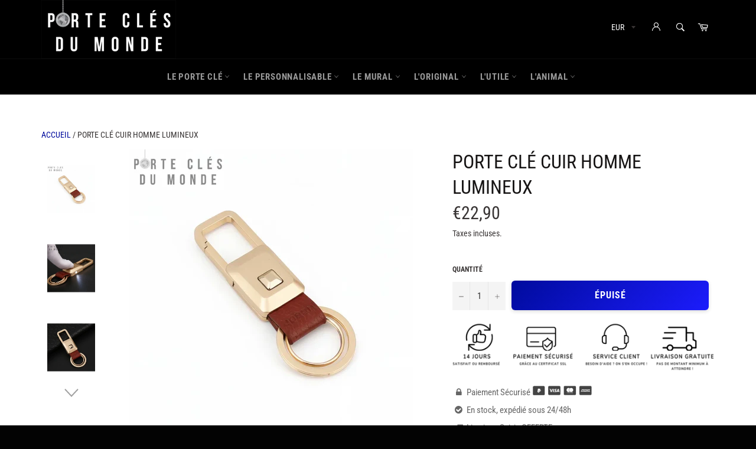

--- FILE ---
content_type: text/html; charset=utf-8
request_url: https://porte-cles-du-monde.com/products/porte-cle-cuir-homme-lumineux
body_size: 35491
content:
<!doctype html>
<html class="no-js" lang="fr">
<head>


  <script>
var bcpoStrings = {
choose_one: 'En Choisir une',
quantity: 'Quantity',
please_select: 'Please select',
and: 'Et',
or: 'ou',
sold_out: 'Rupture de stock',
unavailable: 'unavailable',
add_to_cart: 'Add to Cart',
multiselect_message: 'Please choose at least one value for',
file_message: 'Please select a file.',
at_most: 'at most',
at_least: 'at least',
item: 'item',
items: 'items',
selection: 'Selection will add',
selection2: 'to the price',
you_save: 'You Save',
item_added: 'Item added to the cart',
keep_shopping: 'Keep shopping',
view_cart: 'View cart',
theme2_message: 'Please finish customizing your product',
rate_limit: 'We\'re getting too many orders right now. Try clicking the checkout button in a few seconds.',
upload_message: 'If you have trouble uploading, click ••• then "Open in browser"',
};
</script>

<script>
window.bcpoSelections = 'Selections';
window.bcpoVariant = 'Variant';
</script>
  
  <meta name="google-site-verification" content="OrVphXusf4nJnq56L0QHYg07kG-brfjeQZT23RrQbpM" />
  
  
  
  
  
  <meta charset="utf-8">
  <meta http-equiv="X-UA-Compatible" content="IE=edge,chrome=1">
  <meta name="viewport" content="width=device-width,initial-scale=1">
  <meta name="theme-color" content="#000000">

  
    <link rel="shortcut icon" href="//porte-cles-du-monde.com/cdn/shop/files/Q_32x32.png?v=1738594137" type="image/png">
  

  <link rel="canonical" href="https://porte-cles-du-monde.com/products/porte-cle-cuir-homme-lumineux">
  <title>
  Porte Clé Cuir Homme Lumineux | Porte Clés Du Monde
  </title>

  
    <meta name="description" content="Porte Clé Cuir Homme Lumineux élégant et pratique, cuir premium et lampe intégrée. Idéal pour éclairer une serrure avec style. Livraison Offerte !">
  

  <!-- /snippets/social-meta-tags.liquid -->




<meta property="og:site_name" content="Porte Clés Du Monde">
<meta property="og:url" content="https://porte-cles-du-monde.com/products/porte-cle-cuir-homme-lumineux">
<meta property="og:title" content="Porte Clé Cuir Homme Lumineux">
<meta property="og:type" content="product">
<meta property="og:description" content="Porte Clé Cuir Homme Lumineux élégant et pratique, cuir premium et lampe intégrée. Idéal pour éclairer une serrure avec style. Livraison Offerte !">

  <meta property="og:price:amount" content="22,90">
  <meta property="og:price:currency" content="EUR">

<meta property="og:image" content="http://porte-cles-du-monde.com/cdn/shop/files/porte-cles-en-cuir-homme-lumineux_1200x1200.webp?v=1768246692"><meta property="og:image" content="http://porte-cles-du-monde.com/cdn/shop/files/porte-clef-cuir-homme-lumineux-allume_1200x1200.webp?v=1768246658"><meta property="og:image" content="http://porte-cles-du-monde.com/cdn/shop/products/porte-cle-cuir-homme-lumineux-27941611929739_1200x1200.jpg?v=1768241872">
<meta property="og:image:secure_url" content="https://porte-cles-du-monde.com/cdn/shop/files/porte-cles-en-cuir-homme-lumineux_1200x1200.webp?v=1768246692"><meta property="og:image:secure_url" content="https://porte-cles-du-monde.com/cdn/shop/files/porte-clef-cuir-homme-lumineux-allume_1200x1200.webp?v=1768246658"><meta property="og:image:secure_url" content="https://porte-cles-du-monde.com/cdn/shop/products/porte-cle-cuir-homme-lumineux-27941611929739_1200x1200.jpg?v=1768241872">


<meta name="twitter:card" content="summary_large_image">
<meta name="twitter:title" content="Porte Clé Cuir Homme Lumineux">
<meta name="twitter:description" content="Porte Clé Cuir Homme Lumineux élégant et pratique, cuir premium et lampe intégrée. Idéal pour éclairer une serrure avec style. Livraison Offerte !">


  <script>
    document.documentElement.className = document.documentElement.className.replace('no-js', 'js');
  </script>

  <link href="//porte-cles-du-monde.com/cdn/shop/t/4/assets/theme.scss.css?v=54424799412042250911769020321" rel="stylesheet" type="text/css" media="all" />
  <link href="//porte-cles-du-monde.com/cdn/shop/t/4/assets/flipclock.min.css?v=147815763647521735641581884569" rel="stylesheet" type="text/css" media="all" />

  <script>
    window.theme = window.theme || {};

    theme.strings = {
      stockAvailable: "1 restant",
      addToCart: "🛒 Ajouter au panier",
      soldOut: "Épuisé",
      unavailable: "Non disponible",
      noStockAvailable: "L\u0026#39;article n\u0026#39;a pu être ajouté à votre panier car il n\u0026#39;y en a pas assez en stock.",
      willNotShipUntil: "Sera expédié après [date]",
      willBeInStockAfter: "Sera en stock à compter de [date]",
      totalCartDiscount: "Vous économisez [savings]",
      addressError: "Vous ne trouvez pas cette adresse",
      addressNoResults: "Aucun résultat pour cette adresse",
      addressQueryLimit: "Vous avez dépassé la limite de Google utilisation de l'API. Envisager la mise à niveau à un \u003ca href=\"https:\/\/developers.google.com\/maps\/premium\/usage-limits\"\u003erégime spécial\u003c\/a\u003e.",
      authError: "Il y avait un problème authentifier votre compte Google Maps API.",
      slideNumber: "Faire glisser [slide_number], en cours"
    };
  </script>

  <script src="//porte-cles-du-monde.com/cdn/shop/t/4/assets/lazysizes.min.js?v=56045284683979784691581884575" async="async"></script>

  

  <script src="//porte-cles-du-monde.com/cdn/shop/t/4/assets/vendor.js?v=59352919779726365461581884579" defer="defer"></script>

  
    <script>
      window.theme = window.theme || {};
      theme.moneyFormat = "€{{amount_with_comma_separator}}";
    </script>
  

  <script src="//porte-cles-du-monde.com/cdn/shop/t/4/assets/theme.js?v=159175186721983810061581884577" defer="defer"></script>

  <script>window.performance && window.performance.mark && window.performance.mark('shopify.content_for_header.start');</script><meta id="shopify-digital-wallet" name="shopify-digital-wallet" content="/30019584139/digital_wallets/dialog">
<meta name="shopify-checkout-api-token" content="8ae6394ef5db7157c18a247947dc6daf">
<link rel="alternate" type="application/json+oembed" href="https://porte-cles-du-monde.com/products/porte-cle-cuir-homme-lumineux.oembed">
<script async="async" src="/checkouts/internal/preloads.js?locale=fr-BE"></script>
<link rel="preconnect" href="https://shop.app" crossorigin="anonymous">
<script async="async" src="https://shop.app/checkouts/internal/preloads.js?locale=fr-BE&shop_id=30019584139" crossorigin="anonymous"></script>
<script id="apple-pay-shop-capabilities" type="application/json">{"shopId":30019584139,"countryCode":"BE","currencyCode":"EUR","merchantCapabilities":["supports3DS"],"merchantId":"gid:\/\/shopify\/Shop\/30019584139","merchantName":"Porte Clés Du Monde","requiredBillingContactFields":["postalAddress","email"],"requiredShippingContactFields":["postalAddress","email"],"shippingType":"shipping","supportedNetworks":["visa","maestro","masterCard","amex"],"total":{"type":"pending","label":"Porte Clés Du Monde","amount":"1.00"},"shopifyPaymentsEnabled":true,"supportsSubscriptions":true}</script>
<script id="shopify-features" type="application/json">{"accessToken":"8ae6394ef5db7157c18a247947dc6daf","betas":["rich-media-storefront-analytics"],"domain":"porte-cles-du-monde.com","predictiveSearch":true,"shopId":30019584139,"locale":"fr"}</script>
<script>var Shopify = Shopify || {};
Shopify.shop = "porte-cles-du-monde.myshopify.com";
Shopify.locale = "fr";
Shopify.currency = {"active":"EUR","rate":"1.0"};
Shopify.country = "BE";
Shopify.theme = {"name":"Billionaire-theme-seo","id":88243404939,"schema_name":"Billionaire Theme","schema_version":"2.9","theme_store_id":null,"role":"main"};
Shopify.theme.handle = "null";
Shopify.theme.style = {"id":null,"handle":null};
Shopify.cdnHost = "porte-cles-du-monde.com/cdn";
Shopify.routes = Shopify.routes || {};
Shopify.routes.root = "/";</script>
<script type="module">!function(o){(o.Shopify=o.Shopify||{}).modules=!0}(window);</script>
<script>!function(o){function n(){var o=[];function n(){o.push(Array.prototype.slice.apply(arguments))}return n.q=o,n}var t=o.Shopify=o.Shopify||{};t.loadFeatures=n(),t.autoloadFeatures=n()}(window);</script>
<script>
  window.ShopifyPay = window.ShopifyPay || {};
  window.ShopifyPay.apiHost = "shop.app\/pay";
  window.ShopifyPay.redirectState = null;
</script>
<script id="shop-js-analytics" type="application/json">{"pageType":"product"}</script>
<script defer="defer" async type="module" src="//porte-cles-du-monde.com/cdn/shopifycloud/shop-js/modules/v2/client.init-shop-cart-sync_BcDpqI9l.fr.esm.js"></script>
<script defer="defer" async type="module" src="//porte-cles-du-monde.com/cdn/shopifycloud/shop-js/modules/v2/chunk.common_a1Rf5Dlz.esm.js"></script>
<script defer="defer" async type="module" src="//porte-cles-du-monde.com/cdn/shopifycloud/shop-js/modules/v2/chunk.modal_Djra7sW9.esm.js"></script>
<script type="module">
  await import("//porte-cles-du-monde.com/cdn/shopifycloud/shop-js/modules/v2/client.init-shop-cart-sync_BcDpqI9l.fr.esm.js");
await import("//porte-cles-du-monde.com/cdn/shopifycloud/shop-js/modules/v2/chunk.common_a1Rf5Dlz.esm.js");
await import("//porte-cles-du-monde.com/cdn/shopifycloud/shop-js/modules/v2/chunk.modal_Djra7sW9.esm.js");

  window.Shopify.SignInWithShop?.initShopCartSync?.({"fedCMEnabled":true,"windoidEnabled":true});

</script>
<script>
  window.Shopify = window.Shopify || {};
  if (!window.Shopify.featureAssets) window.Shopify.featureAssets = {};
  window.Shopify.featureAssets['shop-js'] = {"shop-cart-sync":["modules/v2/client.shop-cart-sync_BLrx53Hf.fr.esm.js","modules/v2/chunk.common_a1Rf5Dlz.esm.js","modules/v2/chunk.modal_Djra7sW9.esm.js"],"init-fed-cm":["modules/v2/client.init-fed-cm_C8SUwJ8U.fr.esm.js","modules/v2/chunk.common_a1Rf5Dlz.esm.js","modules/v2/chunk.modal_Djra7sW9.esm.js"],"shop-cash-offers":["modules/v2/client.shop-cash-offers_BBp_MjBM.fr.esm.js","modules/v2/chunk.common_a1Rf5Dlz.esm.js","modules/v2/chunk.modal_Djra7sW9.esm.js"],"shop-login-button":["modules/v2/client.shop-login-button_Dw6kG_iO.fr.esm.js","modules/v2/chunk.common_a1Rf5Dlz.esm.js","modules/v2/chunk.modal_Djra7sW9.esm.js"],"pay-button":["modules/v2/client.pay-button_BJDaAh68.fr.esm.js","modules/v2/chunk.common_a1Rf5Dlz.esm.js","modules/v2/chunk.modal_Djra7sW9.esm.js"],"shop-button":["modules/v2/client.shop-button_DBWL94V3.fr.esm.js","modules/v2/chunk.common_a1Rf5Dlz.esm.js","modules/v2/chunk.modal_Djra7sW9.esm.js"],"avatar":["modules/v2/client.avatar_BTnouDA3.fr.esm.js"],"init-windoid":["modules/v2/client.init-windoid_77FSIiws.fr.esm.js","modules/v2/chunk.common_a1Rf5Dlz.esm.js","modules/v2/chunk.modal_Djra7sW9.esm.js"],"init-shop-for-new-customer-accounts":["modules/v2/client.init-shop-for-new-customer-accounts_QoC3RJm9.fr.esm.js","modules/v2/client.shop-login-button_Dw6kG_iO.fr.esm.js","modules/v2/chunk.common_a1Rf5Dlz.esm.js","modules/v2/chunk.modal_Djra7sW9.esm.js"],"init-shop-email-lookup-coordinator":["modules/v2/client.init-shop-email-lookup-coordinator_D4ioGzPw.fr.esm.js","modules/v2/chunk.common_a1Rf5Dlz.esm.js","modules/v2/chunk.modal_Djra7sW9.esm.js"],"init-shop-cart-sync":["modules/v2/client.init-shop-cart-sync_BcDpqI9l.fr.esm.js","modules/v2/chunk.common_a1Rf5Dlz.esm.js","modules/v2/chunk.modal_Djra7sW9.esm.js"],"shop-toast-manager":["modules/v2/client.shop-toast-manager_B-eIbpHW.fr.esm.js","modules/v2/chunk.common_a1Rf5Dlz.esm.js","modules/v2/chunk.modal_Djra7sW9.esm.js"],"init-customer-accounts":["modules/v2/client.init-customer-accounts_BcBSUbIK.fr.esm.js","modules/v2/client.shop-login-button_Dw6kG_iO.fr.esm.js","modules/v2/chunk.common_a1Rf5Dlz.esm.js","modules/v2/chunk.modal_Djra7sW9.esm.js"],"init-customer-accounts-sign-up":["modules/v2/client.init-customer-accounts-sign-up_DvG__VHD.fr.esm.js","modules/v2/client.shop-login-button_Dw6kG_iO.fr.esm.js","modules/v2/chunk.common_a1Rf5Dlz.esm.js","modules/v2/chunk.modal_Djra7sW9.esm.js"],"shop-follow-button":["modules/v2/client.shop-follow-button_Dnx6fDH9.fr.esm.js","modules/v2/chunk.common_a1Rf5Dlz.esm.js","modules/v2/chunk.modal_Djra7sW9.esm.js"],"checkout-modal":["modules/v2/client.checkout-modal_BDH3MUqJ.fr.esm.js","modules/v2/chunk.common_a1Rf5Dlz.esm.js","modules/v2/chunk.modal_Djra7sW9.esm.js"],"shop-login":["modules/v2/client.shop-login_CV9Paj8R.fr.esm.js","modules/v2/chunk.common_a1Rf5Dlz.esm.js","modules/v2/chunk.modal_Djra7sW9.esm.js"],"lead-capture":["modules/v2/client.lead-capture_DGQOTB4e.fr.esm.js","modules/v2/chunk.common_a1Rf5Dlz.esm.js","modules/v2/chunk.modal_Djra7sW9.esm.js"],"payment-terms":["modules/v2/client.payment-terms_BQYK7nq4.fr.esm.js","modules/v2/chunk.common_a1Rf5Dlz.esm.js","modules/v2/chunk.modal_Djra7sW9.esm.js"]};
</script>
<script>(function() {
  var isLoaded = false;
  function asyncLoad() {
    if (isLoaded) return;
    isLoaded = true;
    var urls = ["https:\/\/loox.io\/widget\/4JW78k_zda\/loox.1671004210491.js?shop=porte-cles-du-monde.myshopify.com"];
    for (var i = 0; i < urls.length; i++) {
      var s = document.createElement('script');
      s.type = 'text/javascript';
      s.async = true;
      s.src = urls[i];
      var x = document.getElementsByTagName('script')[0];
      x.parentNode.insertBefore(s, x);
    }
  };
  if(window.attachEvent) {
    window.attachEvent('onload', asyncLoad);
  } else {
    window.addEventListener('load', asyncLoad, false);
  }
})();</script>
<script id="__st">var __st={"a":30019584139,"offset":3600,"reqid":"c07f24ba-23b8-4798-8786-8ed1c02aed5b-1769124092","pageurl":"porte-cles-du-monde.com\/products\/porte-cle-cuir-homme-lumineux","u":"b6a386503416","p":"product","rtyp":"product","rid":6538760159371};</script>
<script>window.ShopifyPaypalV4VisibilityTracking = true;</script>
<script id="captcha-bootstrap">!function(){'use strict';const t='contact',e='account',n='new_comment',o=[[t,t],['blogs',n],['comments',n],[t,'customer']],c=[[e,'customer_login'],[e,'guest_login'],[e,'recover_customer_password'],[e,'create_customer']],r=t=>t.map((([t,e])=>`form[action*='/${t}']:not([data-nocaptcha='true']) input[name='form_type'][value='${e}']`)).join(','),a=t=>()=>t?[...document.querySelectorAll(t)].map((t=>t.form)):[];function s(){const t=[...o],e=r(t);return a(e)}const i='password',u='form_key',d=['recaptcha-v3-token','g-recaptcha-response','h-captcha-response',i],f=()=>{try{return window.sessionStorage}catch{return}},m='__shopify_v',_=t=>t.elements[u];function p(t,e,n=!1){try{const o=window.sessionStorage,c=JSON.parse(o.getItem(e)),{data:r}=function(t){const{data:e,action:n}=t;return t[m]||n?{data:e,action:n}:{data:t,action:n}}(c);for(const[e,n]of Object.entries(r))t.elements[e]&&(t.elements[e].value=n);n&&o.removeItem(e)}catch(o){console.error('form repopulation failed',{error:o})}}const l='form_type',E='cptcha';function T(t){t.dataset[E]=!0}const w=window,h=w.document,L='Shopify',v='ce_forms',y='captcha';let A=!1;((t,e)=>{const n=(g='f06e6c50-85a8-45c8-87d0-21a2b65856fe',I='https://cdn.shopify.com/shopifycloud/storefront-forms-hcaptcha/ce_storefront_forms_captcha_hcaptcha.v1.5.2.iife.js',D={infoText:'Protégé par hCaptcha',privacyText:'Confidentialité',termsText:'Conditions'},(t,e,n)=>{const o=w[L][v],c=o.bindForm;if(c)return c(t,g,e,D).then(n);var r;o.q.push([[t,g,e,D],n]),r=I,A||(h.body.append(Object.assign(h.createElement('script'),{id:'captcha-provider',async:!0,src:r})),A=!0)});var g,I,D;w[L]=w[L]||{},w[L][v]=w[L][v]||{},w[L][v].q=[],w[L][y]=w[L][y]||{},w[L][y].protect=function(t,e){n(t,void 0,e),T(t)},Object.freeze(w[L][y]),function(t,e,n,w,h,L){const[v,y,A,g]=function(t,e,n){const i=e?o:[],u=t?c:[],d=[...i,...u],f=r(d),m=r(i),_=r(d.filter((([t,e])=>n.includes(e))));return[a(f),a(m),a(_),s()]}(w,h,L),I=t=>{const e=t.target;return e instanceof HTMLFormElement?e:e&&e.form},D=t=>v().includes(t);t.addEventListener('submit',(t=>{const e=I(t);if(!e)return;const n=D(e)&&!e.dataset.hcaptchaBound&&!e.dataset.recaptchaBound,o=_(e),c=g().includes(e)&&(!o||!o.value);(n||c)&&t.preventDefault(),c&&!n&&(function(t){try{if(!f())return;!function(t){const e=f();if(!e)return;const n=_(t);if(!n)return;const o=n.value;o&&e.removeItem(o)}(t);const e=Array.from(Array(32),(()=>Math.random().toString(36)[2])).join('');!function(t,e){_(t)||t.append(Object.assign(document.createElement('input'),{type:'hidden',name:u})),t.elements[u].value=e}(t,e),function(t,e){const n=f();if(!n)return;const o=[...t.querySelectorAll(`input[type='${i}']`)].map((({name:t})=>t)),c=[...d,...o],r={};for(const[a,s]of new FormData(t).entries())c.includes(a)||(r[a]=s);n.setItem(e,JSON.stringify({[m]:1,action:t.action,data:r}))}(t,e)}catch(e){console.error('failed to persist form',e)}}(e),e.submit())}));const S=(t,e)=>{t&&!t.dataset[E]&&(n(t,e.some((e=>e===t))),T(t))};for(const o of['focusin','change'])t.addEventListener(o,(t=>{const e=I(t);D(e)&&S(e,y())}));const B=e.get('form_key'),M=e.get(l),P=B&&M;t.addEventListener('DOMContentLoaded',(()=>{const t=y();if(P)for(const e of t)e.elements[l].value===M&&p(e,B);[...new Set([...A(),...v().filter((t=>'true'===t.dataset.shopifyCaptcha))])].forEach((e=>S(e,t)))}))}(h,new URLSearchParams(w.location.search),n,t,e,['guest_login'])})(!0,!0)}();</script>
<script integrity="sha256-4kQ18oKyAcykRKYeNunJcIwy7WH5gtpwJnB7kiuLZ1E=" data-source-attribution="shopify.loadfeatures" defer="defer" src="//porte-cles-du-monde.com/cdn/shopifycloud/storefront/assets/storefront/load_feature-a0a9edcb.js" crossorigin="anonymous"></script>
<script crossorigin="anonymous" defer="defer" src="//porte-cles-du-monde.com/cdn/shopifycloud/storefront/assets/shopify_pay/storefront-65b4c6d7.js?v=20250812"></script>
<script data-source-attribution="shopify.dynamic_checkout.dynamic.init">var Shopify=Shopify||{};Shopify.PaymentButton=Shopify.PaymentButton||{isStorefrontPortableWallets:!0,init:function(){window.Shopify.PaymentButton.init=function(){};var t=document.createElement("script");t.src="https://porte-cles-du-monde.com/cdn/shopifycloud/portable-wallets/latest/portable-wallets.fr.js",t.type="module",document.head.appendChild(t)}};
</script>
<script data-source-attribution="shopify.dynamic_checkout.buyer_consent">
  function portableWalletsHideBuyerConsent(e){var t=document.getElementById("shopify-buyer-consent"),n=document.getElementById("shopify-subscription-policy-button");t&&n&&(t.classList.add("hidden"),t.setAttribute("aria-hidden","true"),n.removeEventListener("click",e))}function portableWalletsShowBuyerConsent(e){var t=document.getElementById("shopify-buyer-consent"),n=document.getElementById("shopify-subscription-policy-button");t&&n&&(t.classList.remove("hidden"),t.removeAttribute("aria-hidden"),n.addEventListener("click",e))}window.Shopify?.PaymentButton&&(window.Shopify.PaymentButton.hideBuyerConsent=portableWalletsHideBuyerConsent,window.Shopify.PaymentButton.showBuyerConsent=portableWalletsShowBuyerConsent);
</script>
<script data-source-attribution="shopify.dynamic_checkout.cart.bootstrap">document.addEventListener("DOMContentLoaded",(function(){function t(){return document.querySelector("shopify-accelerated-checkout-cart, shopify-accelerated-checkout")}if(t())Shopify.PaymentButton.init();else{new MutationObserver((function(e,n){t()&&(Shopify.PaymentButton.init(),n.disconnect())})).observe(document.body,{childList:!0,subtree:!0})}}));
</script>
<link id="shopify-accelerated-checkout-styles" rel="stylesheet" media="screen" href="https://porte-cles-du-monde.com/cdn/shopifycloud/portable-wallets/latest/accelerated-checkout-backwards-compat.css" crossorigin="anonymous">
<style id="shopify-accelerated-checkout-cart">
        #shopify-buyer-consent {
  margin-top: 1em;
  display: inline-block;
  width: 100%;
}

#shopify-buyer-consent.hidden {
  display: none;
}

#shopify-subscription-policy-button {
  background: none;
  border: none;
  padding: 0;
  text-decoration: underline;
  font-size: inherit;
  cursor: pointer;
}

#shopify-subscription-policy-button::before {
  box-shadow: none;
}

      </style>

<script>window.performance && window.performance.mark && window.performance.mark('shopify.content_for_header.end');</script>
  <script src="//porte-cles-du-monde.com/cdn/shop/t/4/assets/jquery-3.4.1.min.js?v=81049236547974671631581884574"></script>
  <script src="//porte-cles-du-monde.com/cdn/shop/t/4/assets/js.cookie.min.js?v=157088818796750536761581884575"></script>
  <script src="//porte-cles-du-monde.com/cdn/shop/t/4/assets/flipclock.min.js?v=168443436528212987651581884569"></script>
	
  
  
  
	<script>var loox_global_hash = '1769111323143';</script><style>.loox-reviews-default { max-width: 1200px; margin: 0 auto; }.loox-rating .loox-icon { color:#ffc700; }
:root { --lxs-rating-icon-color: #ffc700; }</style>
  
	  
  
  <link href="//porte-cles-du-monde.com/cdn/shop/t/4/assets/custom-style.css?v=17914150254430357211769100596" rel="stylesheet" type="text/css" media="all" />
<!-- BEGIN app block: shopify://apps/vo-product-options/blocks/embed-block/430cbd7b-bd20-4c16-ba41-db6f4c645164 --><script>var bcpo_product={"id":6538760159371,"title":"Porte Clé Cuir Homme Lumineux","handle":"porte-cle-cuir-homme-lumineux","description":"\u003ch2 style=\"text-align: center;\"\u003e\u003cspan style=\"text-decoration: underline;\"\u003ePorte Clé Cuir Homme Lumineux : élégance et visibilité au quotidien\u003c\/span\u003e\u003c\/h2\u003e\n\u003cp\u003eLe Porte Clé Cuir Homme Lumineux est pensé pour ceux qui veulent allier style, praticité et sécurité. Léger mais robuste, il t’accompagne partout et s’active en un geste pour t’éclairer lorsque la luminosité baisse. Que ce soit pour trouver une serrure dans le noir, éclairer ton chemin ou simplement repérer ton trousseau plus facilement, il devient vite indispensable.\u003c\/p\u003e\n\u003cp\u003eSon design en cuir véritable apporte une touche chic et masculine à ton trousseau, tout en intégrant une fonction lumineuse discrète mais efficace. Si tu apprécies les accessoires élégants dotés d’une lumière intégrée, découvre aussi notre sélection de \u003ca title=\"Découvrir la sélection lampe torche porte clé élégantes et pratiques pour homme\" href=\"https:\/\/porte-cles-du-monde.com\/collections\/porte-cle-lampe\"\u003elampe torche porte clé\u003c\/a\u003e, conçue pour combiner style et utilité au quotidien.\u003c\/p\u003e\n\u003ch2 style=\"text-align: center;\"\u003e\u003cspan style=\"text-decoration: underline;\"\u003eUn porte-clé en cuir premium pensé pour durer\u003c\/span\u003e\u003c\/h2\u003e\n\u003cp\u003eFabriqué à partir de cuir de haute qualité travaillé selon des méthodes traditionnelles, ce porte-clé dégage une véritable sensation de luxe. Sa texture douce au toucher, sa résistance à l’humidité, aux UV et à l’usure en font un accessoire fiable pour un usage quotidien intensif, sans compromis sur l’esthétique.\u003c\/p\u003e\n\u003cp\u003eChaque détail est soigneusement étudié, de l’anneau en acier inoxydable à la finition métallique élégante. La fonction lumineuse intégrée distingue ce porte-clé des modèles classiques, en apportant une vraie valeur ajoutée pratique tout en conservant une allure sobre, raffinée et intemporelle.\u003c\/p\u003e\n\u003ch2 style=\"text-align: center;\"\u003e\u003cspan style=\"text-decoration: underline;\"\u003eCaractéristiques du Porte Clé Cuir Homme Lumineux\u003c\/span\u003e\u003c\/h2\u003e\n\u003cul\u003e\n\u003cli\u003e\n\u003cstrong\u003eType\u003c\/strong\u003e : porte clé cuir homme avec fonction lumineuse intégrée\u003c\/li\u003e\n\u003cli\u003e\n\u003cstrong\u003eMatériaux\u003c\/strong\u003e : cuir tanné premium et acier inoxydable\u003c\/li\u003e\n\u003cli\u003e\n\u003cstrong\u003eRésistance\u003c\/strong\u003e : ne rouille pas, résistant à l’usure et aux chocs\u003c\/li\u003e\n\u003cli\u003e\n\u003cstrong\u003eFonction\u003c\/strong\u003e : lampe torche discrète pour éclairer dans l’obscurité\u003c\/li\u003e\n\u003cli\u003e\n\u003cstrong\u003eCuir haut de gamme\u003c\/strong\u003e : travaillé selon des méthodes traditionnelles, doux et durable\u003c\/li\u003e\n\u003cli\u003e\n\u003cstrong\u003eUsage\u003c\/strong\u003e : éclairer une serrure, retrouver ses clés, sécuriser son trousseau\u003c\/li\u003e\n\u003cli\u003e\n\u003cstrong\u003eDesign\u003c\/strong\u003e : élégant, chic et masculin\u003c\/li\u003e\n\u003cli\u003e\n\u003cstrong\u003eIdée cadeau\u003c\/strong\u003e : accessoire utile et raffiné pour homme\u003c\/li\u003e\n\u003cli\u003e\n\u003cspan style=\"text-decoration: underline;\"\u003eDimensions\u003c\/span\u003e : ≃ 9 cm × 2 cm\u003c\/li\u003e\n\u003cli\u003e\n\u003cspan style=\"text-decoration: underline;\"\u003eDiamètre de l’anneau\u003c\/span\u003e : 32 mm\u003c\/li\u003e\n\u003cli\u003e\n\u003cstrong\u003eFinitions soignées\u003c\/strong\u003e et détails premium\u003c\/li\u003e\n\u003cli\u003e\u003cstrong\u003eLivraison et paiement 100 % sécurisés\u003c\/strong\u003e\u003c\/li\u003e\n\u003c\/ul\u003e\n\u003cdiv data-darkreader-inline-border-left=\"\" data-darkreader-inline-bgcolor=\"\" data-darkreader-inline-bgimage=\"\" class=\"avis-client\" style=\"background: #f9f9f9; border-left: 4px solid #333; padding: 1em; margin: 2em 0;\"\u003e\n\u003cp style=\"font-style: italic; margin-bottom: 0.5em;\"\u003e\"Très classe et vraiment pratique. La lumière est discrète mais suffisante, et le cuir fait tout de suite plus qualitatif sur le trousseau.\"\u003c\/p\u003e\n\u003cp style=\"text-align: right; font-weight: normal; margin-top: 0;\"\u003e– Yassine B. \u003cspan data-darkreader-inline-color=\"\" style=\"color: gold; font-size: 1.2em;\"\u003e★★★★★\u003c\/span\u003e\u003c\/p\u003e\n\u003c\/div\u003e\n\u003ch2 style=\"text-align: center;\"\u003e\u003cspan style=\"text-decoration: underline;\"\u003eFAQ : Porte Clé Cuir Homme Lumineux\u003c\/span\u003e\u003c\/h2\u003e\n\u003cp style=\"text-align: center;\"\u003e\u003cstrong\u003eCe porte-clé éclaire-t-il suffisamment dans le noir ?\u003c\/strong\u003e : Oui, la lampe intégrée est idéale pour éclairer une serrure ou un petit espace sombre.\u003c\/p\u003e\n\u003cp style=\"text-align: center;\"\u003e\u003cstrong\u003eLe cuir est-il résistant dans le temps ?\u003c\/strong\u003e : Oui, il s’agit d’un cuir premium conçu pour un usage quotidien prolongé.\u003c\/p\u003e\n\u003cp style=\"text-align: center;\"\u003e\u003cstrong\u003eConvient-il comme cadeau pour homme ?\u003c\/strong\u003e : Absolument, son design élégant et sa fonction lumineuse en font un cadeau utile et raffiné.\u003c\/p\u003e\n\u003cp style=\"text-align: center;\"\u003e\u003cstrong\u003eLe métal rouille-t-il avec le temps ?\u003c\/strong\u003e : Non, les parties métalliques sont en acier inoxydable résistant à la corrosion.\u003c\/p\u003e\n\u003cp style=\"text-align: center;\"\u003e\u003cstrong\u003eEst-il encombrant sur un trousseau ?\u003c\/strong\u003e : Non, il reste compact et léger tout en étant très visible.\u003c\/p\u003e\n\u003cp\u003eEn conclusion, le Porte Clé Cuir Homme Lumineux est l’accessoire idéal pour ceux qui recherchent un objet à la fois élégant, pratique et durable, capable de faciliter le quotidien tout en affirmant un style soigné.\u003c\/p\u003e\n\u003cp\u003ePour compléter ton trousseau avec des accessoires intelligents, explore notre collection \u003ca title=\"Découvrir la collection porte clé fun et utile pour un quotidien plus pratique\" href=\"https:\/\/porte-cles-du-monde.com\/pages\/porte-cle-utile\"\u003eporte clé fun et utile\u003c\/a\u003e. Et pour rester dans l’univers lumineux et malin, découvre aussi le \u003ca title=\"Voir le modèle suivant Porte Clé Décapsuleur Lampe multifonction et lumineux\" href=\"\/products\/porte-clef-decapsuleur-lampe\"\u003ePorte Clé Décapsuleur Lampe\u003c\/a\u003e pour encore plus de praticité.\u003c\/p\u003e","published_at":"2021-03-01T23:01:21+01:00","created_at":"2021-03-01T22:49:39+01:00","vendor":"Porte Clés Du Monde","type":"porte clé homme","tags":["cuir","lampe-torche","lumineux","porte clé","porte clé homme","porte clés cuir"],"price":2290,"price_min":2290,"price_max":2290,"available":false,"price_varies":false,"compare_at_price":489,"compare_at_price_min":489,"compare_at_price_max":489,"compare_at_price_varies":false,"variants":[{"id":39254996615307,"title":"Default Title","option1":"Default Title","option2":null,"option3":null,"sku":"14:10#Gold","requires_shipping":true,"taxable":false,"featured_image":null,"available":false,"name":"Porte Clé Cuir Homme Lumineux","public_title":null,"options":["Default Title"],"price":2290,"weight":0,"compare_at_price":489,"inventory_management":"shopify","barcode":null,"requires_selling_plan":false,"selling_plan_allocations":[]}],"images":["\/\/porte-cles-du-monde.com\/cdn\/shop\/files\/porte-cles-en-cuir-homme-lumineux.webp?v=1768246692","\/\/porte-cles-du-monde.com\/cdn\/shop\/files\/porte-clef-cuir-homme-lumineux-allume.webp?v=1768246658","\/\/porte-cles-du-monde.com\/cdn\/shop\/products\/porte-cle-cuir-homme-lumineux-27941611929739.jpg?v=1768241872","\/\/porte-cles-du-monde.com\/cdn\/shop\/products\/porte-cle-cuir-homme-lumineux-27941611536523.jpg?v=1768241872","\/\/porte-cles-du-monde.com\/cdn\/shop\/products\/porte-cle-cuir-homme-lumineux-27941611470987.jpg?v=1768241872","\/\/porte-cles-du-monde.com\/cdn\/shop\/products\/porte-cle-cuir-homme-lumineux-27941611569291.jpg?v=1768241872"],"featured_image":"\/\/porte-cles-du-monde.com\/cdn\/shop\/files\/porte-cles-en-cuir-homme-lumineux.webp?v=1768246692","options":["Title"],"media":[{"alt":"Porte clés en cuir homme lumineux, design élégant avec cuir premium , anneau et mousqueton doré en acier inoxydable","id":59502449262925,"position":1,"preview_image":{"aspect_ratio":1.0,"height":800,"width":800,"src":"\/\/porte-cles-du-monde.com\/cdn\/shop\/files\/porte-cles-en-cuir-homme-lumineux.webp?v=1768246692"},"aspect_ratio":1.0,"height":800,"media_type":"image","src":"\/\/porte-cles-du-monde.com\/cdn\/shop\/files\/porte-cles-en-cuir-homme-lumineux.webp?v=1768246692","width":800},{"alt":"Porte clef cuir homme lumineux allumé, lampe intégrée pour éclairer une serrure dans l’obscurité","id":59502447690061,"position":2,"preview_image":{"aspect_ratio":1.0,"height":800,"width":800,"src":"\/\/porte-cles-du-monde.com\/cdn\/shop\/files\/porte-clef-cuir-homme-lumineux-allume.webp?v=1768246658"},"aspect_ratio":1.0,"height":800,"media_type":"image","src":"\/\/porte-cles-du-monde.com\/cdn\/shop\/files\/porte-clef-cuir-homme-lumineux-allume.webp?v=1768246658","width":800},{"alt":"Porte-clé cuir homme lumineux","id":20176390488203,"position":3,"preview_image":{"aspect_ratio":1.0,"height":600,"width":600,"src":"\/\/porte-cles-du-monde.com\/cdn\/shop\/products\/porte-cle-cuir-homme-lumineux-27941611929739.jpg?v=1768241872"},"aspect_ratio":1.0,"height":600,"media_type":"image","src":"\/\/porte-cles-du-monde.com\/cdn\/shop\/products\/porte-cle-cuir-homme-lumineux-27941611929739.jpg?v=1768241872","width":600},{"alt":"Porte-clés cuir homme lumineux","id":20176394616971,"position":4,"preview_image":{"aspect_ratio":1.0,"height":600,"width":600,"src":"\/\/porte-cles-du-monde.com\/cdn\/shop\/products\/porte-cle-cuir-homme-lumineux-27941611536523.jpg?v=1768241872"},"aspect_ratio":1.0,"height":600,"media_type":"image","src":"\/\/porte-cles-du-monde.com\/cdn\/shop\/products\/porte-cle-cuir-homme-lumineux-27941611536523.jpg?v=1768241872","width":600},{"alt":"Porte clés cuir homme lumineux","id":20176395075723,"position":5,"preview_image":{"aspect_ratio":1.0,"height":600,"width":600,"src":"\/\/porte-cles-du-monde.com\/cdn\/shop\/products\/porte-cle-cuir-homme-lumineux-27941611470987.jpg?v=1768241872"},"aspect_ratio":1.0,"height":600,"media_type":"image","src":"\/\/porte-cles-du-monde.com\/cdn\/shop\/products\/porte-cle-cuir-homme-lumineux-27941611470987.jpg?v=1768241872","width":600},{"alt":"Porte-cle cuir homme lumineux","id":20176392159371,"position":6,"preview_image":{"aspect_ratio":1.0,"height":600,"width":600,"src":"\/\/porte-cles-du-monde.com\/cdn\/shop\/products\/porte-cle-cuir-homme-lumineux-27941611569291.jpg?v=1768241872"},"aspect_ratio":1.0,"height":600,"media_type":"image","src":"\/\/porte-cles-du-monde.com\/cdn\/shop\/products\/porte-cle-cuir-homme-lumineux-27941611569291.jpg?v=1768241872","width":600}],"requires_selling_plan":false,"selling_plan_groups":[],"content":"\u003ch2 style=\"text-align: center;\"\u003e\u003cspan style=\"text-decoration: underline;\"\u003ePorte Clé Cuir Homme Lumineux : élégance et visibilité au quotidien\u003c\/span\u003e\u003c\/h2\u003e\n\u003cp\u003eLe Porte Clé Cuir Homme Lumineux est pensé pour ceux qui veulent allier style, praticité et sécurité. Léger mais robuste, il t’accompagne partout et s’active en un geste pour t’éclairer lorsque la luminosité baisse. Que ce soit pour trouver une serrure dans le noir, éclairer ton chemin ou simplement repérer ton trousseau plus facilement, il devient vite indispensable.\u003c\/p\u003e\n\u003cp\u003eSon design en cuir véritable apporte une touche chic et masculine à ton trousseau, tout en intégrant une fonction lumineuse discrète mais efficace. Si tu apprécies les accessoires élégants dotés d’une lumière intégrée, découvre aussi notre sélection de \u003ca title=\"Découvrir la sélection lampe torche porte clé élégantes et pratiques pour homme\" href=\"https:\/\/porte-cles-du-monde.com\/collections\/porte-cle-lampe\"\u003elampe torche porte clé\u003c\/a\u003e, conçue pour combiner style et utilité au quotidien.\u003c\/p\u003e\n\u003ch2 style=\"text-align: center;\"\u003e\u003cspan style=\"text-decoration: underline;\"\u003eUn porte-clé en cuir premium pensé pour durer\u003c\/span\u003e\u003c\/h2\u003e\n\u003cp\u003eFabriqué à partir de cuir de haute qualité travaillé selon des méthodes traditionnelles, ce porte-clé dégage une véritable sensation de luxe. Sa texture douce au toucher, sa résistance à l’humidité, aux UV et à l’usure en font un accessoire fiable pour un usage quotidien intensif, sans compromis sur l’esthétique.\u003c\/p\u003e\n\u003cp\u003eChaque détail est soigneusement étudié, de l’anneau en acier inoxydable à la finition métallique élégante. La fonction lumineuse intégrée distingue ce porte-clé des modèles classiques, en apportant une vraie valeur ajoutée pratique tout en conservant une allure sobre, raffinée et intemporelle.\u003c\/p\u003e\n\u003ch2 style=\"text-align: center;\"\u003e\u003cspan style=\"text-decoration: underline;\"\u003eCaractéristiques du Porte Clé Cuir Homme Lumineux\u003c\/span\u003e\u003c\/h2\u003e\n\u003cul\u003e\n\u003cli\u003e\n\u003cstrong\u003eType\u003c\/strong\u003e : porte clé cuir homme avec fonction lumineuse intégrée\u003c\/li\u003e\n\u003cli\u003e\n\u003cstrong\u003eMatériaux\u003c\/strong\u003e : cuir tanné premium et acier inoxydable\u003c\/li\u003e\n\u003cli\u003e\n\u003cstrong\u003eRésistance\u003c\/strong\u003e : ne rouille pas, résistant à l’usure et aux chocs\u003c\/li\u003e\n\u003cli\u003e\n\u003cstrong\u003eFonction\u003c\/strong\u003e : lampe torche discrète pour éclairer dans l’obscurité\u003c\/li\u003e\n\u003cli\u003e\n\u003cstrong\u003eCuir haut de gamme\u003c\/strong\u003e : travaillé selon des méthodes traditionnelles, doux et durable\u003c\/li\u003e\n\u003cli\u003e\n\u003cstrong\u003eUsage\u003c\/strong\u003e : éclairer une serrure, retrouver ses clés, sécuriser son trousseau\u003c\/li\u003e\n\u003cli\u003e\n\u003cstrong\u003eDesign\u003c\/strong\u003e : élégant, chic et masculin\u003c\/li\u003e\n\u003cli\u003e\n\u003cstrong\u003eIdée cadeau\u003c\/strong\u003e : accessoire utile et raffiné pour homme\u003c\/li\u003e\n\u003cli\u003e\n\u003cspan style=\"text-decoration: underline;\"\u003eDimensions\u003c\/span\u003e : ≃ 9 cm × 2 cm\u003c\/li\u003e\n\u003cli\u003e\n\u003cspan style=\"text-decoration: underline;\"\u003eDiamètre de l’anneau\u003c\/span\u003e : 32 mm\u003c\/li\u003e\n\u003cli\u003e\n\u003cstrong\u003eFinitions soignées\u003c\/strong\u003e et détails premium\u003c\/li\u003e\n\u003cli\u003e\u003cstrong\u003eLivraison et paiement 100 % sécurisés\u003c\/strong\u003e\u003c\/li\u003e\n\u003c\/ul\u003e\n\u003cdiv data-darkreader-inline-border-left=\"\" data-darkreader-inline-bgcolor=\"\" data-darkreader-inline-bgimage=\"\" class=\"avis-client\" style=\"background: #f9f9f9; border-left: 4px solid #333; padding: 1em; margin: 2em 0;\"\u003e\n\u003cp style=\"font-style: italic; margin-bottom: 0.5em;\"\u003e\"Très classe et vraiment pratique. La lumière est discrète mais suffisante, et le cuir fait tout de suite plus qualitatif sur le trousseau.\"\u003c\/p\u003e\n\u003cp style=\"text-align: right; font-weight: normal; margin-top: 0;\"\u003e– Yassine B. \u003cspan data-darkreader-inline-color=\"\" style=\"color: gold; font-size: 1.2em;\"\u003e★★★★★\u003c\/span\u003e\u003c\/p\u003e\n\u003c\/div\u003e\n\u003ch2 style=\"text-align: center;\"\u003e\u003cspan style=\"text-decoration: underline;\"\u003eFAQ : Porte Clé Cuir Homme Lumineux\u003c\/span\u003e\u003c\/h2\u003e\n\u003cp style=\"text-align: center;\"\u003e\u003cstrong\u003eCe porte-clé éclaire-t-il suffisamment dans le noir ?\u003c\/strong\u003e : Oui, la lampe intégrée est idéale pour éclairer une serrure ou un petit espace sombre.\u003c\/p\u003e\n\u003cp style=\"text-align: center;\"\u003e\u003cstrong\u003eLe cuir est-il résistant dans le temps ?\u003c\/strong\u003e : Oui, il s’agit d’un cuir premium conçu pour un usage quotidien prolongé.\u003c\/p\u003e\n\u003cp style=\"text-align: center;\"\u003e\u003cstrong\u003eConvient-il comme cadeau pour homme ?\u003c\/strong\u003e : Absolument, son design élégant et sa fonction lumineuse en font un cadeau utile et raffiné.\u003c\/p\u003e\n\u003cp style=\"text-align: center;\"\u003e\u003cstrong\u003eLe métal rouille-t-il avec le temps ?\u003c\/strong\u003e : Non, les parties métalliques sont en acier inoxydable résistant à la corrosion.\u003c\/p\u003e\n\u003cp style=\"text-align: center;\"\u003e\u003cstrong\u003eEst-il encombrant sur un trousseau ?\u003c\/strong\u003e : Non, il reste compact et léger tout en étant très visible.\u003c\/p\u003e\n\u003cp\u003eEn conclusion, le Porte Clé Cuir Homme Lumineux est l’accessoire idéal pour ceux qui recherchent un objet à la fois élégant, pratique et durable, capable de faciliter le quotidien tout en affirmant un style soigné.\u003c\/p\u003e\n\u003cp\u003ePour compléter ton trousseau avec des accessoires intelligents, explore notre collection \u003ca title=\"Découvrir la collection porte clé fun et utile pour un quotidien plus pratique\" href=\"https:\/\/porte-cles-du-monde.com\/pages\/porte-cle-utile\"\u003eporte clé fun et utile\u003c\/a\u003e. Et pour rester dans l’univers lumineux et malin, découvre aussi le \u003ca title=\"Voir le modèle suivant Porte Clé Décapsuleur Lampe multifonction et lumineux\" href=\"\/products\/porte-clef-decapsuleur-lampe\"\u003ePorte Clé Décapsuleur Lampe\u003c\/a\u003e pour encore plus de praticité.\u003c\/p\u003e"}; bcpo_product.options_with_values = [{"name":"Title","position":1,"values":["Default Title"]}];  var bcpo_settings=bcpo_settings || {"fallback":"default","auto_select":"off","load_main_image":"on","replaceImage":"off","border_style":"round","tooltips":"show","sold_out_style":"transparent","theme":"light","jumbo_colors":"medium","jumbo_images":"medium","circle_swatches":"","inventory_style":"amazon","override_ajax":"on","add_price_addons":"off","theme2":"on","money_format2":"","money_format_without_currency":"","show_currency":"off","file_upload_warning":"off","global_auto_image_options":"","global_color_options":"","global_colors":[{"key":"","value":"ecf42f"}]};var inventory_quantity = [];inventory_quantity.push(0);if(bcpo_product) { for (var i = 0; i < bcpo_product.variants.length; i += 1) { bcpo_product.variants[i].inventory_quantity = inventory_quantity[i]; }}window.bcpo = window.bcpo || {}; bcpo.cart = {"note":null,"attributes":{},"original_total_price":0,"total_price":0,"total_discount":0,"total_weight":0.0,"item_count":0,"items":[],"requires_shipping":false,"currency":"EUR","items_subtotal_price":0,"cart_level_discount_applications":[],"checkout_charge_amount":0}; bcpo.ogFormData = FormData; bcpo.money_with_currency_format = "€{{amount_with_comma_separator}} EUR";bcpo.money_format = "€{{amount_with_comma_separator}}"; if (bcpo_settings) { bcpo_settings.shop_currency = "EUR";} else { var bcpo_settings = {shop_currency: "EUR" }; }</script>


<!-- END app block --><script src="https://cdn.shopify.com/extensions/019bd967-c562-7ddb-90ed-985db7100bf5/best-custom-product-options-414/assets/best_custom_product_options.js" type="text/javascript" defer="defer"></script>
<link href="https://cdn.shopify.com/extensions/019bd967-c562-7ddb-90ed-985db7100bf5/best-custom-product-options-414/assets/bcpo-front.css" rel="stylesheet" type="text/css" media="all">
<link href="https://monorail-edge.shopifysvc.com" rel="dns-prefetch">
<script>(function(){if ("sendBeacon" in navigator && "performance" in window) {try {var session_token_from_headers = performance.getEntriesByType('navigation')[0].serverTiming.find(x => x.name == '_s').description;} catch {var session_token_from_headers = undefined;}var session_cookie_matches = document.cookie.match(/_shopify_s=([^;]*)/);var session_token_from_cookie = session_cookie_matches && session_cookie_matches.length === 2 ? session_cookie_matches[1] : "";var session_token = session_token_from_headers || session_token_from_cookie || "";function handle_abandonment_event(e) {var entries = performance.getEntries().filter(function(entry) {return /monorail-edge.shopifysvc.com/.test(entry.name);});if (!window.abandonment_tracked && entries.length === 0) {window.abandonment_tracked = true;var currentMs = Date.now();var navigation_start = performance.timing.navigationStart;var payload = {shop_id: 30019584139,url: window.location.href,navigation_start,duration: currentMs - navigation_start,session_token,page_type: "product"};window.navigator.sendBeacon("https://monorail-edge.shopifysvc.com/v1/produce", JSON.stringify({schema_id: "online_store_buyer_site_abandonment/1.1",payload: payload,metadata: {event_created_at_ms: currentMs,event_sent_at_ms: currentMs}}));}}window.addEventListener('pagehide', handle_abandonment_event);}}());</script>
<script id="web-pixels-manager-setup">(function e(e,d,r,n,o){if(void 0===o&&(o={}),!Boolean(null===(a=null===(i=window.Shopify)||void 0===i?void 0:i.analytics)||void 0===a?void 0:a.replayQueue)){var i,a;window.Shopify=window.Shopify||{};var t=window.Shopify;t.analytics=t.analytics||{};var s=t.analytics;s.replayQueue=[],s.publish=function(e,d,r){return s.replayQueue.push([e,d,r]),!0};try{self.performance.mark("wpm:start")}catch(e){}var l=function(){var e={modern:/Edge?\/(1{2}[4-9]|1[2-9]\d|[2-9]\d{2}|\d{4,})\.\d+(\.\d+|)|Firefox\/(1{2}[4-9]|1[2-9]\d|[2-9]\d{2}|\d{4,})\.\d+(\.\d+|)|Chrom(ium|e)\/(9{2}|\d{3,})\.\d+(\.\d+|)|(Maci|X1{2}).+ Version\/(15\.\d+|(1[6-9]|[2-9]\d|\d{3,})\.\d+)([,.]\d+|)( \(\w+\)|)( Mobile\/\w+|) Safari\/|Chrome.+OPR\/(9{2}|\d{3,})\.\d+\.\d+|(CPU[ +]OS|iPhone[ +]OS|CPU[ +]iPhone|CPU IPhone OS|CPU iPad OS)[ +]+(15[._]\d+|(1[6-9]|[2-9]\d|\d{3,})[._]\d+)([._]\d+|)|Android:?[ /-](13[3-9]|1[4-9]\d|[2-9]\d{2}|\d{4,})(\.\d+|)(\.\d+|)|Android.+Firefox\/(13[5-9]|1[4-9]\d|[2-9]\d{2}|\d{4,})\.\d+(\.\d+|)|Android.+Chrom(ium|e)\/(13[3-9]|1[4-9]\d|[2-9]\d{2}|\d{4,})\.\d+(\.\d+|)|SamsungBrowser\/([2-9]\d|\d{3,})\.\d+/,legacy:/Edge?\/(1[6-9]|[2-9]\d|\d{3,})\.\d+(\.\d+|)|Firefox\/(5[4-9]|[6-9]\d|\d{3,})\.\d+(\.\d+|)|Chrom(ium|e)\/(5[1-9]|[6-9]\d|\d{3,})\.\d+(\.\d+|)([\d.]+$|.*Safari\/(?![\d.]+ Edge\/[\d.]+$))|(Maci|X1{2}).+ Version\/(10\.\d+|(1[1-9]|[2-9]\d|\d{3,})\.\d+)([,.]\d+|)( \(\w+\)|)( Mobile\/\w+|) Safari\/|Chrome.+OPR\/(3[89]|[4-9]\d|\d{3,})\.\d+\.\d+|(CPU[ +]OS|iPhone[ +]OS|CPU[ +]iPhone|CPU IPhone OS|CPU iPad OS)[ +]+(10[._]\d+|(1[1-9]|[2-9]\d|\d{3,})[._]\d+)([._]\d+|)|Android:?[ /-](13[3-9]|1[4-9]\d|[2-9]\d{2}|\d{4,})(\.\d+|)(\.\d+|)|Mobile Safari.+OPR\/([89]\d|\d{3,})\.\d+\.\d+|Android.+Firefox\/(13[5-9]|1[4-9]\d|[2-9]\d{2}|\d{4,})\.\d+(\.\d+|)|Android.+Chrom(ium|e)\/(13[3-9]|1[4-9]\d|[2-9]\d{2}|\d{4,})\.\d+(\.\d+|)|Android.+(UC? ?Browser|UCWEB|U3)[ /]?(15\.([5-9]|\d{2,})|(1[6-9]|[2-9]\d|\d{3,})\.\d+)\.\d+|SamsungBrowser\/(5\.\d+|([6-9]|\d{2,})\.\d+)|Android.+MQ{2}Browser\/(14(\.(9|\d{2,})|)|(1[5-9]|[2-9]\d|\d{3,})(\.\d+|))(\.\d+|)|K[Aa][Ii]OS\/(3\.\d+|([4-9]|\d{2,})\.\d+)(\.\d+|)/},d=e.modern,r=e.legacy,n=navigator.userAgent;return n.match(d)?"modern":n.match(r)?"legacy":"unknown"}(),u="modern"===l?"modern":"legacy",c=(null!=n?n:{modern:"",legacy:""})[u],f=function(e){return[e.baseUrl,"/wpm","/b",e.hashVersion,"modern"===e.buildTarget?"m":"l",".js"].join("")}({baseUrl:d,hashVersion:r,buildTarget:u}),m=function(e){var d=e.version,r=e.bundleTarget,n=e.surface,o=e.pageUrl,i=e.monorailEndpoint;return{emit:function(e){var a=e.status,t=e.errorMsg,s=(new Date).getTime(),l=JSON.stringify({metadata:{event_sent_at_ms:s},events:[{schema_id:"web_pixels_manager_load/3.1",payload:{version:d,bundle_target:r,page_url:o,status:a,surface:n,error_msg:t},metadata:{event_created_at_ms:s}}]});if(!i)return console&&console.warn&&console.warn("[Web Pixels Manager] No Monorail endpoint provided, skipping logging."),!1;try{return self.navigator.sendBeacon.bind(self.navigator)(i,l)}catch(e){}var u=new XMLHttpRequest;try{return u.open("POST",i,!0),u.setRequestHeader("Content-Type","text/plain"),u.send(l),!0}catch(e){return console&&console.warn&&console.warn("[Web Pixels Manager] Got an unhandled error while logging to Monorail."),!1}}}}({version:r,bundleTarget:l,surface:e.surface,pageUrl:self.location.href,monorailEndpoint:e.monorailEndpoint});try{o.browserTarget=l,function(e){var d=e.src,r=e.async,n=void 0===r||r,o=e.onload,i=e.onerror,a=e.sri,t=e.scriptDataAttributes,s=void 0===t?{}:t,l=document.createElement("script"),u=document.querySelector("head"),c=document.querySelector("body");if(l.async=n,l.src=d,a&&(l.integrity=a,l.crossOrigin="anonymous"),s)for(var f in s)if(Object.prototype.hasOwnProperty.call(s,f))try{l.dataset[f]=s[f]}catch(e){}if(o&&l.addEventListener("load",o),i&&l.addEventListener("error",i),u)u.appendChild(l);else{if(!c)throw new Error("Did not find a head or body element to append the script");c.appendChild(l)}}({src:f,async:!0,onload:function(){if(!function(){var e,d;return Boolean(null===(d=null===(e=window.Shopify)||void 0===e?void 0:e.analytics)||void 0===d?void 0:d.initialized)}()){var d=window.webPixelsManager.init(e)||void 0;if(d){var r=window.Shopify.analytics;r.replayQueue.forEach((function(e){var r=e[0],n=e[1],o=e[2];d.publishCustomEvent(r,n,o)})),r.replayQueue=[],r.publish=d.publishCustomEvent,r.visitor=d.visitor,r.initialized=!0}}},onerror:function(){return m.emit({status:"failed",errorMsg:"".concat(f," has failed to load")})},sri:function(e){var d=/^sha384-[A-Za-z0-9+/=]+$/;return"string"==typeof e&&d.test(e)}(c)?c:"",scriptDataAttributes:o}),m.emit({status:"loading"})}catch(e){m.emit({status:"failed",errorMsg:(null==e?void 0:e.message)||"Unknown error"})}}})({shopId: 30019584139,storefrontBaseUrl: "https://porte-cles-du-monde.com",extensionsBaseUrl: "https://extensions.shopifycdn.com/cdn/shopifycloud/web-pixels-manager",monorailEndpoint: "https://monorail-edge.shopifysvc.com/unstable/produce_batch",surface: "storefront-renderer",enabledBetaFlags: ["2dca8a86"],webPixelsConfigList: [{"id":"1812267341","configuration":"{\"endpoint\":\"https:\\\/\\\/api.parcelpanel.com\",\"debugMode\":\"false\"}","eventPayloadVersion":"v1","runtimeContext":"STRICT","scriptVersion":"f2b9a7bfa08fd9028733e48bf62dd9f1","type":"APP","apiClientId":2681387,"privacyPurposes":["ANALYTICS"],"dataSharingAdjustments":{"protectedCustomerApprovalScopes":["read_customer_address","read_customer_email","read_customer_name","read_customer_personal_data","read_customer_phone"]}},{"id":"shopify-app-pixel","configuration":"{}","eventPayloadVersion":"v1","runtimeContext":"STRICT","scriptVersion":"0450","apiClientId":"shopify-pixel","type":"APP","privacyPurposes":["ANALYTICS","MARKETING"]},{"id":"shopify-custom-pixel","eventPayloadVersion":"v1","runtimeContext":"LAX","scriptVersion":"0450","apiClientId":"shopify-pixel","type":"CUSTOM","privacyPurposes":["ANALYTICS","MARKETING"]}],isMerchantRequest: false,initData: {"shop":{"name":"Porte Clés Du Monde","paymentSettings":{"currencyCode":"EUR"},"myshopifyDomain":"porte-cles-du-monde.myshopify.com","countryCode":"BE","storefrontUrl":"https:\/\/porte-cles-du-monde.com"},"customer":null,"cart":null,"checkout":null,"productVariants":[{"price":{"amount":22.9,"currencyCode":"EUR"},"product":{"title":"Porte Clé Cuir Homme Lumineux","vendor":"Porte Clés Du Monde","id":"6538760159371","untranslatedTitle":"Porte Clé Cuir Homme Lumineux","url":"\/products\/porte-cle-cuir-homme-lumineux","type":"porte clé homme"},"id":"39254996615307","image":{"src":"\/\/porte-cles-du-monde.com\/cdn\/shop\/files\/porte-cles-en-cuir-homme-lumineux.webp?v=1768246692"},"sku":"14:10#Gold","title":"Default Title","untranslatedTitle":"Default Title"}],"purchasingCompany":null},},"https://porte-cles-du-monde.com/cdn","fcfee988w5aeb613cpc8e4bc33m6693e112",{"modern":"","legacy":""},{"shopId":"30019584139","storefrontBaseUrl":"https:\/\/porte-cles-du-monde.com","extensionBaseUrl":"https:\/\/extensions.shopifycdn.com\/cdn\/shopifycloud\/web-pixels-manager","surface":"storefront-renderer","enabledBetaFlags":"[\"2dca8a86\"]","isMerchantRequest":"false","hashVersion":"fcfee988w5aeb613cpc8e4bc33m6693e112","publish":"custom","events":"[[\"page_viewed\",{}],[\"product_viewed\",{\"productVariant\":{\"price\":{\"amount\":22.9,\"currencyCode\":\"EUR\"},\"product\":{\"title\":\"Porte Clé Cuir Homme Lumineux\",\"vendor\":\"Porte Clés Du Monde\",\"id\":\"6538760159371\",\"untranslatedTitle\":\"Porte Clé Cuir Homme Lumineux\",\"url\":\"\/products\/porte-cle-cuir-homme-lumineux\",\"type\":\"porte clé homme\"},\"id\":\"39254996615307\",\"image\":{\"src\":\"\/\/porte-cles-du-monde.com\/cdn\/shop\/files\/porte-cles-en-cuir-homme-lumineux.webp?v=1768246692\"},\"sku\":\"14:10#Gold\",\"title\":\"Default Title\",\"untranslatedTitle\":\"Default Title\"}}]]"});</script><script>
  window.ShopifyAnalytics = window.ShopifyAnalytics || {};
  window.ShopifyAnalytics.meta = window.ShopifyAnalytics.meta || {};
  window.ShopifyAnalytics.meta.currency = 'EUR';
  var meta = {"product":{"id":6538760159371,"gid":"gid:\/\/shopify\/Product\/6538760159371","vendor":"Porte Clés Du Monde","type":"porte clé homme","handle":"porte-cle-cuir-homme-lumineux","variants":[{"id":39254996615307,"price":2290,"name":"Porte Clé Cuir Homme Lumineux","public_title":null,"sku":"14:10#Gold"}],"remote":false},"page":{"pageType":"product","resourceType":"product","resourceId":6538760159371,"requestId":"c07f24ba-23b8-4798-8786-8ed1c02aed5b-1769124092"}};
  for (var attr in meta) {
    window.ShopifyAnalytics.meta[attr] = meta[attr];
  }
</script>
<script class="analytics">
  (function () {
    var customDocumentWrite = function(content) {
      var jquery = null;

      if (window.jQuery) {
        jquery = window.jQuery;
      } else if (window.Checkout && window.Checkout.$) {
        jquery = window.Checkout.$;
      }

      if (jquery) {
        jquery('body').append(content);
      }
    };

    var hasLoggedConversion = function(token) {
      if (token) {
        return document.cookie.indexOf('loggedConversion=' + token) !== -1;
      }
      return false;
    }

    var setCookieIfConversion = function(token) {
      if (token) {
        var twoMonthsFromNow = new Date(Date.now());
        twoMonthsFromNow.setMonth(twoMonthsFromNow.getMonth() + 2);

        document.cookie = 'loggedConversion=' + token + '; expires=' + twoMonthsFromNow;
      }
    }

    var trekkie = window.ShopifyAnalytics.lib = window.trekkie = window.trekkie || [];
    if (trekkie.integrations) {
      return;
    }
    trekkie.methods = [
      'identify',
      'page',
      'ready',
      'track',
      'trackForm',
      'trackLink'
    ];
    trekkie.factory = function(method) {
      return function() {
        var args = Array.prototype.slice.call(arguments);
        args.unshift(method);
        trekkie.push(args);
        return trekkie;
      };
    };
    for (var i = 0; i < trekkie.methods.length; i++) {
      var key = trekkie.methods[i];
      trekkie[key] = trekkie.factory(key);
    }
    trekkie.load = function(config) {
      trekkie.config = config || {};
      trekkie.config.initialDocumentCookie = document.cookie;
      var first = document.getElementsByTagName('script')[0];
      var script = document.createElement('script');
      script.type = 'text/javascript';
      script.onerror = function(e) {
        var scriptFallback = document.createElement('script');
        scriptFallback.type = 'text/javascript';
        scriptFallback.onerror = function(error) {
                var Monorail = {
      produce: function produce(monorailDomain, schemaId, payload) {
        var currentMs = new Date().getTime();
        var event = {
          schema_id: schemaId,
          payload: payload,
          metadata: {
            event_created_at_ms: currentMs,
            event_sent_at_ms: currentMs
          }
        };
        return Monorail.sendRequest("https://" + monorailDomain + "/v1/produce", JSON.stringify(event));
      },
      sendRequest: function sendRequest(endpointUrl, payload) {
        // Try the sendBeacon API
        if (window && window.navigator && typeof window.navigator.sendBeacon === 'function' && typeof window.Blob === 'function' && !Monorail.isIos12()) {
          var blobData = new window.Blob([payload], {
            type: 'text/plain'
          });

          if (window.navigator.sendBeacon(endpointUrl, blobData)) {
            return true;
          } // sendBeacon was not successful

        } // XHR beacon

        var xhr = new XMLHttpRequest();

        try {
          xhr.open('POST', endpointUrl);
          xhr.setRequestHeader('Content-Type', 'text/plain');
          xhr.send(payload);
        } catch (e) {
          console.log(e);
        }

        return false;
      },
      isIos12: function isIos12() {
        return window.navigator.userAgent.lastIndexOf('iPhone; CPU iPhone OS 12_') !== -1 || window.navigator.userAgent.lastIndexOf('iPad; CPU OS 12_') !== -1;
      }
    };
    Monorail.produce('monorail-edge.shopifysvc.com',
      'trekkie_storefront_load_errors/1.1',
      {shop_id: 30019584139,
      theme_id: 88243404939,
      app_name: "storefront",
      context_url: window.location.href,
      source_url: "//porte-cles-du-monde.com/cdn/s/trekkie.storefront.8d95595f799fbf7e1d32231b9a28fd43b70c67d3.min.js"});

        };
        scriptFallback.async = true;
        scriptFallback.src = '//porte-cles-du-monde.com/cdn/s/trekkie.storefront.8d95595f799fbf7e1d32231b9a28fd43b70c67d3.min.js';
        first.parentNode.insertBefore(scriptFallback, first);
      };
      script.async = true;
      script.src = '//porte-cles-du-monde.com/cdn/s/trekkie.storefront.8d95595f799fbf7e1d32231b9a28fd43b70c67d3.min.js';
      first.parentNode.insertBefore(script, first);
    };
    trekkie.load(
      {"Trekkie":{"appName":"storefront","development":false,"defaultAttributes":{"shopId":30019584139,"isMerchantRequest":null,"themeId":88243404939,"themeCityHash":"13526642260062109545","contentLanguage":"fr","currency":"EUR","eventMetadataId":"4ee78dee-8610-45c5-ae09-7e2cf5c8cf6a"},"isServerSideCookieWritingEnabled":true,"monorailRegion":"shop_domain","enabledBetaFlags":["65f19447"]},"Session Attribution":{},"S2S":{"facebookCapiEnabled":false,"source":"trekkie-storefront-renderer","apiClientId":580111}}
    );

    var loaded = false;
    trekkie.ready(function() {
      if (loaded) return;
      loaded = true;

      window.ShopifyAnalytics.lib = window.trekkie;

      var originalDocumentWrite = document.write;
      document.write = customDocumentWrite;
      try { window.ShopifyAnalytics.merchantGoogleAnalytics.call(this); } catch(error) {};
      document.write = originalDocumentWrite;

      window.ShopifyAnalytics.lib.page(null,{"pageType":"product","resourceType":"product","resourceId":6538760159371,"requestId":"c07f24ba-23b8-4798-8786-8ed1c02aed5b-1769124092","shopifyEmitted":true});

      var match = window.location.pathname.match(/checkouts\/(.+)\/(thank_you|post_purchase)/)
      var token = match? match[1]: undefined;
      if (!hasLoggedConversion(token)) {
        setCookieIfConversion(token);
        window.ShopifyAnalytics.lib.track("Viewed Product",{"currency":"EUR","variantId":39254996615307,"productId":6538760159371,"productGid":"gid:\/\/shopify\/Product\/6538760159371","name":"Porte Clé Cuir Homme Lumineux","price":"22.90","sku":"14:10#Gold","brand":"Porte Clés Du Monde","variant":null,"category":"porte clé homme","nonInteraction":true,"remote":false},undefined,undefined,{"shopifyEmitted":true});
      window.ShopifyAnalytics.lib.track("monorail:\/\/trekkie_storefront_viewed_product\/1.1",{"currency":"EUR","variantId":39254996615307,"productId":6538760159371,"productGid":"gid:\/\/shopify\/Product\/6538760159371","name":"Porte Clé Cuir Homme Lumineux","price":"22.90","sku":"14:10#Gold","brand":"Porte Clés Du Monde","variant":null,"category":"porte clé homme","nonInteraction":true,"remote":false,"referer":"https:\/\/porte-cles-du-monde.com\/products\/porte-cle-cuir-homme-lumineux"});
      }
    });


        var eventsListenerScript = document.createElement('script');
        eventsListenerScript.async = true;
        eventsListenerScript.src = "//porte-cles-du-monde.com/cdn/shopifycloud/storefront/assets/shop_events_listener-3da45d37.js";
        document.getElementsByTagName('head')[0].appendChild(eventsListenerScript);

})();</script>
<script
  defer
  src="https://porte-cles-du-monde.com/cdn/shopifycloud/perf-kit/shopify-perf-kit-3.0.4.min.js"
  data-application="storefront-renderer"
  data-shop-id="30019584139"
  data-render-region="gcp-us-east1"
  data-page-type="product"
  data-theme-instance-id="88243404939"
  data-theme-name="Billionaire Theme"
  data-theme-version="2.9"
  data-monorail-region="shop_domain"
  data-resource-timing-sampling-rate="10"
  data-shs="true"
  data-shs-beacon="true"
  data-shs-export-with-fetch="true"
  data-shs-logs-sample-rate="1"
  data-shs-beacon-endpoint="https://porte-cles-du-monde.com/api/collect"
></script>
</head>

<body class="template-product" >

  <a class="in-page-link visually-hidden skip-link" href="#MainContent">
    Passer au contenu
  </a>

  <div id="shopify-section-header" class="shopify-section"><style>
.site-header__logo img {
  max-width: 230px;
}
.site-nav__link {
  	letter-spacing: 0.8px;
  	padding: 20px 10px;
}
@media(max-width:749px) {
  .site-header__logo img {
      max-height: 65px;
      width: auto;
      max-width: 220px;
  }
}



.site-header__link .icon {
    width: 18px;
    height: 18px;
}
.icon.ico-account {
  	top: -3px;
    right: -7px;
    width: 14px;
    height: 14px;
}
.currency-picker {
    font-size: 14px;
}

</style>

<div id="NavDrawer" class="drawer drawer--left">
  <div class="drawer__inner">
    <form action="/search" method="get" class="drawer__search" role="search">
      <input type="search" name="q" placeholder="Recherche" aria-label="Recherche" class="drawer__search-input">

      <button type="submit" class="text-link drawer__search-submit">
        <svg aria-hidden="true" focusable="false" role="presentation" class="icon icon-search" viewBox="0 0 32 32"><path fill="#444" d="M21.839 18.771a10.012 10.012 0 0 0 1.57-5.39c0-5.548-4.493-10.048-10.034-10.048-5.548 0-10.041 4.499-10.041 10.048s4.493 10.048 10.034 10.048c2.012 0 3.886-.594 5.456-1.61l.455-.317 7.165 7.165 2.223-2.263-7.158-7.165.33-.468zM18.995 7.767c1.498 1.498 2.322 3.49 2.322 5.608s-.825 4.11-2.322 5.608c-1.498 1.498-3.49 2.322-5.608 2.322s-4.11-.825-5.608-2.322c-1.498-1.498-2.322-3.49-2.322-5.608s.825-4.11 2.322-5.608c1.498-1.498 3.49-2.322 5.608-2.322s4.11.825 5.608 2.322z"/></svg>
        <span class="icon__fallback-text">Recherche</span>
      </button>
    </form>
    <ul class="drawer__nav">
      
        

        
          <li class="drawer__nav-item">
            <div class="drawer__nav-has-sublist">
              <a href="#"
                class="drawer__nav-link drawer__nav-link--top-level drawer__nav-link--split"
                id="DrawerLabel-le-porte-cle"
                
              >
                Le Porte Clé
              </a>
              <button type="button" aria-controls="DrawerLinklist-le-porte-cle" class="text-link drawer__nav-toggle-btn drawer__meganav-toggle" aria-label="Le Porte Clé Menu" aria-expanded="false">
                <span class="drawer__nav-toggle--open">
                  <svg aria-hidden="true" focusable="false" role="presentation" class="icon icon-plus" viewBox="0 0 22 21"><path d="M12 11.5h9.5v-2H12V0h-2v9.5H.5v2H10V21h2v-9.5z" fill="#000" fill-rule="evenodd"/></svg>
                </span>
                <span class="drawer__nav-toggle--close">
                  <svg aria-hidden="true" focusable="false" role="presentation" class="icon icon--wide icon-minus" viewBox="0 0 22 3"><path fill="#000" d="M21.5.5v2H.5v-2z" fill-rule="evenodd"/></svg>
                </span>
              </button>
            </div>

            <div class="meganav meganav--drawer" id="DrawerLinklist-le-porte-cle" aria-labelledby="DrawerLabel-le-porte-cle" role="navigation">
              <ul class="meganav__nav">
                <div class="grid grid--no-gutters meganav__scroller meganav__scroller--has-list">
  <div class="grid__item meganav__list">
    
      <li class="drawer__nav-item">
        
          <a href="/collections/porte-cles" 
            class="drawer__nav-link meganav__link"
            
          >
            Tous nos Porte Clé
          </a>
        
      </li>
    
      <li class="drawer__nav-item">
        
          <a href="/collections/porte-cle-homme" 
            class="drawer__nav-link meganav__link"
            
          >
            Porte Clé Homme
          </a>
        
      </li>
    
      <li class="drawer__nav-item">
        
          <a href="/collections/porte-cle-femme" 
            class="drawer__nav-link meganav__link"
            
          >
            Porte Clé Femme
          </a>
        
      </li>
    
      <li class="drawer__nav-item">
        
          <a href="/collections/porte-cle-cuir" 
            class="drawer__nav-link meganav__link"
            
          >
            Porte Clé Cuir
          </a>
        
      </li>
    
      <li class="drawer__nav-item">
        
          <a href="/collections/porte-cle-bois" 
            class="drawer__nav-link meganav__link"
            
          >
            Porte Clé Bois
          </a>
        
      </li>
    
      <li class="drawer__nav-item">
        
          <a href="/collections/porte-cle-luxe" 
            class="drawer__nav-link meganav__link"
            
          >
            Porte Clé Luxe
          </a>
        
      </li>
    
      <li class="drawer__nav-item">
        
          <a href="/pages/porte-cles" 
            class="drawer__nav-link meganav__link"
            
          >
            Le guide du Porte-clés
          </a>
        
      </li>
    
  </div>
</div>

              </ul>
            </div>
          </li>
        
      
        

        
          <li class="drawer__nav-item">
            <div class="drawer__nav-has-sublist">
              <a href="#"
                class="drawer__nav-link drawer__nav-link--top-level drawer__nav-link--split"
                id="DrawerLabel-le-personnalisable"
                
              >
                Le Personnalisable
              </a>
              <button type="button" aria-controls="DrawerLinklist-le-personnalisable" class="text-link drawer__nav-toggle-btn drawer__meganav-toggle" aria-label="Le Personnalisable Menu" aria-expanded="false">
                <span class="drawer__nav-toggle--open">
                  <svg aria-hidden="true" focusable="false" role="presentation" class="icon icon-plus" viewBox="0 0 22 21"><path d="M12 11.5h9.5v-2H12V0h-2v9.5H.5v2H10V21h2v-9.5z" fill="#000" fill-rule="evenodd"/></svg>
                </span>
                <span class="drawer__nav-toggle--close">
                  <svg aria-hidden="true" focusable="false" role="presentation" class="icon icon--wide icon-minus" viewBox="0 0 22 3"><path fill="#000" d="M21.5.5v2H.5v-2z" fill-rule="evenodd"/></svg>
                </span>
              </button>
            </div>

            <div class="meganav meganav--drawer" id="DrawerLinklist-le-personnalisable" aria-labelledby="DrawerLabel-le-personnalisable" role="navigation">
              <ul class="meganav__nav">
                <div class="grid grid--no-gutters meganav__scroller meganav__scroller--has-list">
  <div class="grid__item meganav__list">
    
      <li class="drawer__nav-item">
        
          <a href="/collections/porte-cle-personnalise" 
            class="drawer__nav-link meganav__link"
            
          >
            Tous nos Porte Clé Personnalisé
          </a>
        
      </li>
    
      <li class="drawer__nav-item">
        
          <a href="/collections/porte-cle-photo" 
            class="drawer__nav-link meganav__link"
            
          >
            Porte Clé Photo
          </a>
        
      </li>
    
      <li class="drawer__nav-item">
        
          <a href="/collections/porte-cle-grave" 
            class="drawer__nav-link meganav__link"
            
          >
            Porte Clé Gravé
          </a>
        
      </li>
    
      <li class="drawer__nav-item">
        
          <a href="/pages/porte-cle-a-personnaliser" 
            class="drawer__nav-link meganav__link"
            
          >
            Le Guide du Porte clé à personnaliser
          </a>
        
      </li>
    
  </div>
</div>

              </ul>
            </div>
          </li>
        
      
        

        
          <li class="drawer__nav-item">
            <div class="drawer__nav-has-sublist">
              <a href="#"
                class="drawer__nav-link drawer__nav-link--top-level drawer__nav-link--split"
                id="DrawerLabel-le-mural"
                
              >
                Le Mural
              </a>
              <button type="button" aria-controls="DrawerLinklist-le-mural" class="text-link drawer__nav-toggle-btn drawer__meganav-toggle" aria-label="Le Mural Menu" aria-expanded="false">
                <span class="drawer__nav-toggle--open">
                  <svg aria-hidden="true" focusable="false" role="presentation" class="icon icon-plus" viewBox="0 0 22 21"><path d="M12 11.5h9.5v-2H12V0h-2v9.5H.5v2H10V21h2v-9.5z" fill="#000" fill-rule="evenodd"/></svg>
                </span>
                <span class="drawer__nav-toggle--close">
                  <svg aria-hidden="true" focusable="false" role="presentation" class="icon icon--wide icon-minus" viewBox="0 0 22 3"><path fill="#000" d="M21.5.5v2H.5v-2z" fill-rule="evenodd"/></svg>
                </span>
              </button>
            </div>

            <div class="meganav meganav--drawer" id="DrawerLinklist-le-mural" aria-labelledby="DrawerLabel-le-mural" role="navigation">
              <ul class="meganav__nav">
                <div class="grid grid--no-gutters meganav__scroller meganav__scroller--has-list">
  <div class="grid__item meganav__list">
    
      <li class="drawer__nav-item">
        
          <a href="/pages/porte-cle-mural" 
            class="drawer__nav-link meganav__link"
            
          >
            Porte clés mural - Guide &amp; idées
          </a>
        
      </li>
    
      <li class="drawer__nav-item">
        
          <a href="/collections/porte-cle-mural-original" 
            class="drawer__nav-link meganav__link"
            
          >
            Porte Clé Mural Original
          </a>
        
      </li>
    
      <li class="drawer__nav-item">
        
          <a href="/collections/porte-cle-mural-bois" 
            class="drawer__nav-link meganav__link"
            
          >
            Porte Clé Mural Bois
          </a>
        
      </li>
    
      <li class="drawer__nav-item">
        
          <a href="/collections/porte-cle-mural-personnalise" 
            class="drawer__nav-link meganav__link"
            
          >
            Porte Clé Mural Personnalisé
          </a>
        
      </li>
    
      <li class="drawer__nav-item">
        
          <a href="/collections/porte-cle-mural-design" 
            class="drawer__nav-link meganav__link"
            
          >
            Porte Clé Mural Design
          </a>
        
      </li>
    
      <li class="drawer__nav-item">
        
          <a href="/collections/porte-cle-mural-vintage" 
            class="drawer__nav-link meganav__link"
            
          >
            Porte Clé Mural Vintage
          </a>
        
      </li>
    
      <li class="drawer__nav-item">
        
          <a href="/collections/porte-cle-mural-industriel" 
            class="drawer__nav-link meganav__link"
            
          >
            Porte Clé Mural Industriel
          </a>
        
      </li>
    
      <li class="drawer__nav-item">
        
          <a href="/collections/porte-cles-mural" 
            class="drawer__nav-link meganav__link"
            
          >
            Tous nos Porte clés muraux
          </a>
        
      </li>
    
  </div>
</div>

              </ul>
            </div>
          </li>
        
      
        

        
          <li class="drawer__nav-item">
            <div class="drawer__nav-has-sublist">
              <a href="#"
                class="drawer__nav-link drawer__nav-link--top-level drawer__nav-link--split"
                id="DrawerLabel-loriginal"
                
              >
                L'original
              </a>
              <button type="button" aria-controls="DrawerLinklist-loriginal" class="text-link drawer__nav-toggle-btn drawer__meganav-toggle" aria-label="L'original Menu" aria-expanded="false">
                <span class="drawer__nav-toggle--open">
                  <svg aria-hidden="true" focusable="false" role="presentation" class="icon icon-plus" viewBox="0 0 22 21"><path d="M12 11.5h9.5v-2H12V0h-2v9.5H.5v2H10V21h2v-9.5z" fill="#000" fill-rule="evenodd"/></svg>
                </span>
                <span class="drawer__nav-toggle--close">
                  <svg aria-hidden="true" focusable="false" role="presentation" class="icon icon--wide icon-minus" viewBox="0 0 22 3"><path fill="#000" d="M21.5.5v2H.5v-2z" fill-rule="evenodd"/></svg>
                </span>
              </button>
            </div>

            <div class="meganav meganav--drawer" id="DrawerLinklist-loriginal" aria-labelledby="DrawerLabel-loriginal" role="navigation">
              <ul class="meganav__nav">
                <div class="grid grid--no-gutters meganav__scroller meganav__scroller--has-list">
  <div class="grid__item meganav__list">
    
      <li class="drawer__nav-item">
        
          <a href="/collections/porte-cle-original" 
            class="drawer__nav-link meganav__link"
            
          >
            Tous nos Porte clé original
          </a>
        
      </li>
    
      <li class="drawer__nav-item">
        
          <a href="/collections/porte-cle-couple" 
            class="drawer__nav-link meganav__link"
            
          >
            Porte Clé Couple
          </a>
        
      </li>
    
      <li class="drawer__nav-item">
        
          <a href="/collections/porte-cle-pompon" 
            class="drawer__nav-link meganav__link"
            
          >
            Porte Clé Pompon
          </a>
        
      </li>
    
      <li class="drawer__nav-item">
        
          <a href="/collections/porte-cle-maison" 
            class="drawer__nav-link meganav__link"
            
          >
            Porte Clé Maison
          </a>
        
      </li>
    
      <li class="drawer__nav-item">
        
          <a href="/pages/porte-cle-original" 
            class="drawer__nav-link meganav__link"
            
          >
            Le Guide du Porte clés original
          </a>
        
      </li>
    
  </div>
</div>

              </ul>
            </div>
          </li>
        
      
        

        
          <li class="drawer__nav-item">
            <div class="drawer__nav-has-sublist">
              <a href="#"
                class="drawer__nav-link drawer__nav-link--top-level drawer__nav-link--split"
                id="DrawerLabel-lutile"
                
              >
                L'Utile
              </a>
              <button type="button" aria-controls="DrawerLinklist-lutile" class="text-link drawer__nav-toggle-btn drawer__meganav-toggle" aria-label="L'Utile Menu" aria-expanded="false">
                <span class="drawer__nav-toggle--open">
                  <svg aria-hidden="true" focusable="false" role="presentation" class="icon icon-plus" viewBox="0 0 22 21"><path d="M12 11.5h9.5v-2H12V0h-2v9.5H.5v2H10V21h2v-9.5z" fill="#000" fill-rule="evenodd"/></svg>
                </span>
                <span class="drawer__nav-toggle--close">
                  <svg aria-hidden="true" focusable="false" role="presentation" class="icon icon--wide icon-minus" viewBox="0 0 22 3"><path fill="#000" d="M21.5.5v2H.5v-2z" fill-rule="evenodd"/></svg>
                </span>
              </button>
            </div>

            <div class="meganav meganav--drawer" id="DrawerLinklist-lutile" aria-labelledby="DrawerLabel-lutile" role="navigation">
              <ul class="meganav__nav">
                <div class="grid grid--no-gutters meganav__scroller meganav__scroller--has-list">
  <div class="grid__item meganav__list">
    
      <li class="drawer__nav-item">
        
          <a href="/collections/porte-cle-utile" 
            class="drawer__nav-link meganav__link"
            
          >
            Tous nos Porte Clé utile
          </a>
        
      </li>
    
      <li class="drawer__nav-item">
        
          <a href="/collections/porte-cle-mousqueton" 
            class="drawer__nav-link meganav__link"
            
          >
            Porte Clé Mousqueton
          </a>
        
      </li>
    
      <li class="drawer__nav-item">
        
          <a href="/collections/porte-clef-decapsuleur" 
            class="drawer__nav-link meganav__link"
            
          >
            Porte Clé Décapsuleur 
          </a>
        
      </li>
    
      <li class="drawer__nav-item">
        
          <a href="/collections/porte-cle-lampe" 
            class="drawer__nav-link meganav__link"
            
          >
            Porte Clé Lampe
          </a>
        
      </li>
    
      <li class="drawer__nav-item">
        
          <a href="/collections/porte-cle-etui" 
            class="drawer__nav-link meganav__link"
            
          >
            Porte Clé Étui
          </a>
        
      </li>
    
      <li class="drawer__nav-item">
        
          <a href="/collections/porte-cle-multifonction" 
            class="drawer__nav-link meganav__link"
            
          >
            Porte Clé Multifonction
          </a>
        
      </li>
    
      <li class="drawer__nav-item">
        
          <a href="/collections/porte-cle-flottant" 
            class="drawer__nav-link meganav__link"
            
          >
            Porte Clé Flottant
          </a>
        
      </li>
    
      <li class="drawer__nav-item">
        
          <a href="/pages/porte-cle-utile" 
            class="drawer__nav-link meganav__link"
            
          >
            Le Guide du Porte clés Utile 
          </a>
        
      </li>
    
  </div>
</div>

              </ul>
            </div>
          </li>
        
      
        

        
          <li class="drawer__nav-item">
            <div class="drawer__nav-has-sublist">
              <a href="#"
                class="drawer__nav-link drawer__nav-link--top-level drawer__nav-link--split"
                id="DrawerLabel-lanimal"
                
              >
                L'animal
              </a>
              <button type="button" aria-controls="DrawerLinklist-lanimal" class="text-link drawer__nav-toggle-btn drawer__meganav-toggle" aria-label="L'animal Menu" aria-expanded="false">
                <span class="drawer__nav-toggle--open">
                  <svg aria-hidden="true" focusable="false" role="presentation" class="icon icon-plus" viewBox="0 0 22 21"><path d="M12 11.5h9.5v-2H12V0h-2v9.5H.5v2H10V21h2v-9.5z" fill="#000" fill-rule="evenodd"/></svg>
                </span>
                <span class="drawer__nav-toggle--close">
                  <svg aria-hidden="true" focusable="false" role="presentation" class="icon icon--wide icon-minus" viewBox="0 0 22 3"><path fill="#000" d="M21.5.5v2H.5v-2z" fill-rule="evenodd"/></svg>
                </span>
              </button>
            </div>

            <div class="meganav meganav--drawer" id="DrawerLinklist-lanimal" aria-labelledby="DrawerLabel-lanimal" role="navigation">
              <ul class="meganav__nav">
                <div class="grid grid--no-gutters meganav__scroller meganav__scroller--has-list">
  <div class="grid__item meganav__list">
    
      <li class="drawer__nav-item">
        
          <a href="/collections/porte-cle-animaux" 
            class="drawer__nav-link meganav__link"
            
          >
            Tous nos Porte Clé Animal
          </a>
        
      </li>
    
      <li class="drawer__nav-item">
        
          <a href="/collections/porte-cle-tortue" 
            class="drawer__nav-link meganav__link"
            
          >
            Porte Clé Tortue
          </a>
        
      </li>
    
      <li class="drawer__nav-item">
        
          <a href="/collections/porte-cle-licorne" 
            class="drawer__nav-link meganav__link"
            
          >
            Porte Clé Licorne
          </a>
        
      </li>
    
      <li class="drawer__nav-item">
        
          <a href="/collections/porte-cle-chat" 
            class="drawer__nav-link meganav__link"
            
          >
            Porte Clé Chat
          </a>
        
      </li>
    
      <li class="drawer__nav-item">
        
          <a href="/collections/porte-cle-panda" 
            class="drawer__nav-link meganav__link"
            
          >
            Porte Clé Panda
          </a>
        
      </li>
    
      <li class="drawer__nav-item">
        
          <a href="/pages/porte-cle-animaux" 
            class="drawer__nav-link meganav__link"
            
          >
            Le Guide Des Porte Clés Animaux
          </a>
        
      </li>
    
  </div>
</div>

              </ul>
            </div>
          </li>
        
      

      
        
          <li class="drawer__nav-item">
            <a href="/account/login" class="drawer__nav-link drawer__nav-link--top-level">
              Compte
            </a>
          </li>
        
      
      
      
  <label class="currency-picker__wrapper">
    <select class="currency-picker" name="currencies" style="display: inline; width: auto; vertical-align: inherit;">
    
    
    <option value="EUR" selected="selected">EUR</option>
    
      
      <option value="GBP">GBP</option>
      
    
      
      <option value="CAD">CAD</option>
      
    
      
      <option value="USD">USD</option>
      
    
      
      <option value="AUD">AUD</option>
      
    
      
    
      
      <option value="JPY">JPY</option>
      
    
    </select>
  </label>

      
    </ul>
  </div>
</div>

<header class="site-header page-element is-moved-by-drawer" role="banner" data-section-id="header" data-section-type="header">
  <div class="site-header__upper page-width">
    
      
    
    <div class="grid grid--table">
      <div class="grid__item small--one-quarter medium-up--hide">
        <button type="button" class="text-link site-header__link js-drawer-open-left">
          <span class="site-header__menu-toggle--open">
            <svg aria-hidden="true" focusable="false" role="presentation" class="icon icon-hamburger" viewBox="0 0 32 32"><path fill="#444" d="M4.889 14.958h22.222v2.222H4.889v-2.222zM4.889 8.292h22.222v2.222H4.889V8.292zM4.889 21.625h22.222v2.222H4.889v-2.222z"/></svg>
          </span>
          <span class="site-header__menu-toggle--close">
            <svg aria-hidden="true" focusable="false" role="presentation" class="icon icon-close" viewBox="0 0 32 32"><path fill="#444" d="M25.313 8.55l-1.862-1.862-7.45 7.45-7.45-7.45L6.689 8.55l7.45 7.45-7.45 7.45 1.862 1.862 7.45-7.45 7.45 7.45 1.862-1.862-7.45-7.45z"/></svg>
          </span>
          <span class="icon__fallback-text">Navigation</span>
        </button>
      </div>
      
      
      <div class="grid__item small--one-half medium-up--two-thirds small--text-center">
      
          <div class="site-header__logo h1" itemscope itemtype="http://schema.org/Organization">
          
            
            <a href="/" itemprop="url" class="site-header__logo-link">
              <img src="//porte-cles-du-monde.com/cdn/shop/files/porte-cles-du-monde_d8b7efcc-5446-44b5-bbd3-385bb62a598e_230x.png?v=1738592030"
                   srcset="//porte-cles-du-monde.com/cdn/shop/files/porte-cles-du-monde_d8b7efcc-5446-44b5-bbd3-385bb62a598e_230x.png?v=1738592030 1x, //porte-cles-du-monde.com/cdn/shop/files/porte-cles-du-monde_d8b7efcc-5446-44b5-bbd3-385bb62a598e_230x@2x.png?v=1738592030 2x"
                   alt="Porte Clés Du Monde"
                   itemprop="logo">
            </a>
          
          </div>
      </div>

    
      <div class="grid__item small--one-quarter medium-up--one-third text-right">
        <div id="SiteNavSearchCart" class="site-header__search-cart-wrapper">
          
          
  <label class="currency-picker__wrapper">
    <select class="currency-picker" name="currencies" style="display: inline; width: auto; vertical-align: inherit;">
    
    
    <option value="EUR" selected="selected">EUR</option>
    
      
      <option value="GBP">GBP</option>
      
    
      
      <option value="CAD">CAD</option>
      
    
      
      <option value="USD">USD</option>
      
    
      
      <option value="AUD">AUD</option>
      
    
      
    
      
      <option value="JPY">JPY</option>
      
    
    </select>
  </label>

          
          
          <div class="account-log">
            <a href="/account">
              
                 <svg class="icon ico-account" x="0px" y="0px" viewBox="0 0 512 512" style="enable-background:new 0 0 512 512;" xml:space="preserve"><path d="M437.02,330.98c-27.883-27.882-61.071-48.523-97.281-61.018C378.521,243.251,404,198.548,404,148 C404,66.393,337.607,0,256,0S108,66.393,108,148c0,50.548,25.479,95.251,64.262,121.962 c-36.21,12.495-69.398,33.136-97.281,61.018C26.629,379.333,0,443.62,0,512h40c0-119.103,96.897-216,216-216s216,96.897,216,216 h40C512,443.62,485.371,379.333,437.02,330.98z M256,256c-59.551,0-108-48.448-108-108S196.449,40,256,40 c59.551,0,108,48.448,108,108S315.551,256,256,256z"/></svg>
              
            </a>
          </div>
          
          
          
          <button type="button" class="text-link site-header__link js-drawer-open-left hide-desktop">
            <span class="site-header__menu-toggle--open">
              <svg aria-hidden="true" focusable="false" role="presentation" class="icon icon-search" viewBox="0 0 32 32"><path fill="#444" d="M21.839 18.771a10.012 10.012 0 0 0 1.57-5.39c0-5.548-4.493-10.048-10.034-10.048-5.548 0-10.041 4.499-10.041 10.048s4.493 10.048 10.034 10.048c2.012 0 3.886-.594 5.456-1.61l.455-.317 7.165 7.165 2.223-2.263-7.158-7.165.33-.468zM18.995 7.767c1.498 1.498 2.322 3.49 2.322 5.608s-.825 4.11-2.322 5.608c-1.498 1.498-3.49 2.322-5.608 2.322s-4.11-.825-5.608-2.322c-1.498-1.498-2.322-3.49-2.322-5.608s.825-4.11 2.322-5.608c1.498-1.498 3.49-2.322 5.608-2.322s4.11.825 5.608 2.322z"/></svg>
            </span>
          </button>
          
          
          <form action="/search" method="get" class="site-header__search small--hide" role="search">
            
              <label for="SiteNavSearch" class="visually-hidden">Recherche</label>
              <input type="search" name="q" id="SiteNavSearch" placeholder="Recherche" aria-label="Recherche" class="site-header__search-input">

            <button type="submit" class="text-link site-header__link site-header__search-submit">
              <svg aria-hidden="true" focusable="false" role="presentation" class="icon icon-search" viewBox="0 0 32 32"><path fill="#444" d="M21.839 18.771a10.012 10.012 0 0 0 1.57-5.39c0-5.548-4.493-10.048-10.034-10.048-5.548 0-10.041 4.499-10.041 10.048s4.493 10.048 10.034 10.048c2.012 0 3.886-.594 5.456-1.61l.455-.317 7.165 7.165 2.223-2.263-7.158-7.165.33-.468zM18.995 7.767c1.498 1.498 2.322 3.49 2.322 5.608s-.825 4.11-2.322 5.608c-1.498 1.498-3.49 2.322-5.608 2.322s-4.11-.825-5.608-2.322c-1.498-1.498-2.322-3.49-2.322-5.608s.825-4.11 2.322-5.608c1.498-1.498 3.49-2.322 5.608-2.322s4.11.825 5.608 2.322z"/></svg>
              <span class="icon__fallback-text">Recherche</span>
            </button>
          </form>

          <a href="/cart" class="site-header__link site-header__cart">
            <svg aria-hidden="true" focusable="false" role="presentation" class="icon icon-cart" viewBox="0 0 31 32"><path d="M14.568 25.629c-1.222 0-2.111.889-2.111 2.111 0 1.111 1 2.111 2.111 2.111 1.222 0 2.111-.889 2.111-2.111s-.889-2.111-2.111-2.111zm10.22 0c-1.222 0-2.111.889-2.111 2.111 0 1.111 1 2.111 2.111 2.111 1.222 0 2.111-.889 2.111-2.111s-.889-2.111-2.111-2.111zm2.555-3.777H12.457L7.347 7.078c-.222-.333-.555-.667-1-.667H1.792c-.667 0-1.111.444-1.111 1s.444 1 1.111 1h3.777l5.11 14.885c.111.444.555.666 1 .666h15.663c.555 0 1.111-.444 1.111-1 0-.666-.555-1.111-1.111-1.111zm2.333-11.442l-18.44-1.555h-.111c-.555 0-.777.333-.667.889l3.222 9.22c.222.555.889 1 1.444 1h13.441c.555 0 1.111-.444 1.222-1l.778-7.443c.111-.555-.333-1.111-.889-1.111zm-2 7.443H15.568l-2.333-6.776 15.108 1.222-.666 5.554z"/></svg>
            <span class="icon__fallback-text">Panier</span>
            <span class="site-header__cart-indicator hide" style="background-color:#d8232f;"></span>
          </a>
        </div>
      </div>
    
        
    
        
    </div>
  </div>

  <div id="StickNavWrapper" style="text-align:center;">
    <div id="StickyBar" class="sticky">
      <nav class="nav-bar small--hide" role="navigation" id="StickyNav">
        <div class="page-width">
          <div class="grid grid--table">
            
            
            <div class="grid__item medium-up--one-twelfth"></div>
            
            
            <div class="grid__item medium-up--ten-twelfths" id="SiteNavParent">
              <button type="button" class="hide text-link site-nav__link site-nav__link--compressed js-drawer-open-left" id="SiteNavCompressed">
                <svg aria-hidden="true" focusable="false" role="presentation" class="icon icon-hamburger" viewBox="0 0 32 32"><path fill="#444" d="M4.889 14.958h22.222v2.222H4.889v-2.222zM4.889 8.292h22.222v2.222H4.889V8.292zM4.889 21.625h22.222v2.222H4.889v-2.222z"/></svg>
                <span class="site-nav__link-menu-label">Menu</span>
                <span class="icon__fallback-text">Navigation</span>
              </button>
              <ul class="site-nav list--inline" id="SiteNav">
                
                  

                  
                  
                  
                  

                  
                    
                  

                  
                  

                  
                    <li class="site-nav__item site-nav__item--no-columns" aria-haspopup="true">
                      <a href="#" class="site-nav__link site-nav__link-toggle" id="SiteNavLabel-le-porte-cle" aria-controls="SiteNavLinklist-le-porte-cle" aria-expanded="false">
                        Le Porte Clé
                        <svg aria-hidden="true" focusable="false" role="presentation" class="icon icon-arrow-down" viewBox="0 0 32 32"><path fill="#444" d="M26.984 8.5l1.516 1.617L16 23.5 3.5 10.117 5.008 8.5 16 20.258z"/></svg>
                      </a>

                      <div class="site-nav__dropdown meganav site-nav__dropdown--second-level" id="SiteNavLinklist-le-porte-cle" aria-labelledby="SiteNavLabel-le-porte-cle" role="navigation">
                        <ul class="meganav__nav page-width">
                          























<div class="grid grid--no-gutters meganav__scroller--has-list">
  <div class="grid__item meganav__list one-fifth">

    

    

    
      
      

      

      <li class="site-nav__dropdown-container">
        
        
        
        

        
          <a href="/collections/porte-cles" class="meganav__link meganav__link--second-level">
            Tous nos Porte Clé
          </a>
        
      </li>

      
      
        
        
      
        
        
      
        
        
      
        
        
      
        
        
      
    
      
      

      

      <li class="site-nav__dropdown-container">
        
        
        
        

        
          <a href="/collections/porte-cle-homme" class="meganav__link meganav__link--second-level">
            Porte Clé Homme
          </a>
        
      </li>

      
      
        
        
      
        
        
      
        
        
      
        
        
      
        
        
      
    
      
      

      

      <li class="site-nav__dropdown-container">
        
        
        
        

        
          <a href="/collections/porte-cle-femme" class="meganav__link meganav__link--second-level">
            Porte Clé Femme
          </a>
        
      </li>

      
      
        
        
      
        
        
      
        
        
      
        
        
      
        
        
      
    
      
      

      

      <li class="site-nav__dropdown-container">
        
        
        
        

        
          <a href="/collections/porte-cle-cuir" class="meganav__link meganav__link--second-level">
            Porte Clé Cuir
          </a>
        
      </li>

      
      
        
        
      
        
        
      
        
        
      
        
        
      
        
        
      
    
      
      

      

      <li class="site-nav__dropdown-container">
        
        
        
        

        
          <a href="/collections/porte-cle-bois" class="meganav__link meganav__link--second-level">
            Porte Clé Bois
          </a>
        
      </li>

      
      
        
        
      
        
        
      
        
        
      
        
        
      
        
        
      
    
      
      

      

      <li class="site-nav__dropdown-container">
        
        
        
        

        
          <a href="/collections/porte-cle-luxe" class="meganav__link meganav__link--second-level">
            Porte Clé Luxe
          </a>
        
      </li>

      
      
        
        
      
        
        
      
        
        
      
        
        
      
        
        
      
    
      
      

      

      <li class="site-nav__dropdown-container">
        
        
        
        

        
          <a href="/pages/porte-cles" class="meganav__link meganav__link--second-level">
            Le guide du Porte-clés
          </a>
        
      </li>

      
      
        
        
      
        
        
      
        
        
      
        
        
      
        
        
      
    
  </div>

  
</div>

                        </ul>
                      </div>
                    </li>
                  
                
                  

                  
                  
                  
                  

                  
                    
                  

                  
                  

                  
                    <li class="site-nav__item site-nav__item--no-columns" aria-haspopup="true">
                      <a href="#" class="site-nav__link site-nav__link-toggle" id="SiteNavLabel-le-personnalisable" aria-controls="SiteNavLinklist-le-personnalisable" aria-expanded="false">
                        Le Personnalisable
                        <svg aria-hidden="true" focusable="false" role="presentation" class="icon icon-arrow-down" viewBox="0 0 32 32"><path fill="#444" d="M26.984 8.5l1.516 1.617L16 23.5 3.5 10.117 5.008 8.5 16 20.258z"/></svg>
                      </a>

                      <div class="site-nav__dropdown meganav site-nav__dropdown--second-level" id="SiteNavLinklist-le-personnalisable" aria-labelledby="SiteNavLabel-le-personnalisable" role="navigation">
                        <ul class="meganav__nav page-width">
                          























<div class="grid grid--no-gutters meganav__scroller--has-list">
  <div class="grid__item meganav__list one-fifth">

    

    

    
      
      

      

      <li class="site-nav__dropdown-container">
        
        
        
        

        
          <a href="/collections/porte-cle-personnalise" class="meganav__link meganav__link--second-level">
            Tous nos Porte Clé Personnalisé
          </a>
        
      </li>

      
      
        
        
      
        
        
      
        
        
      
        
        
      
        
        
      
    
      
      

      

      <li class="site-nav__dropdown-container">
        
        
        
        

        
          <a href="/collections/porte-cle-photo" class="meganav__link meganav__link--second-level">
            Porte Clé Photo
          </a>
        
      </li>

      
      
        
        
      
        
        
      
        
        
      
        
        
      
        
        
      
    
      
      

      

      <li class="site-nav__dropdown-container">
        
        
        
        

        
          <a href="/collections/porte-cle-grave" class="meganav__link meganav__link--second-level">
            Porte Clé Gravé
          </a>
        
      </li>

      
      
        
        
      
        
        
      
        
        
      
        
        
      
        
        
      
    
      
      

      

      <li class="site-nav__dropdown-container">
        
        
        
        

        
          <a href="/pages/porte-cle-a-personnaliser" class="meganav__link meganav__link--second-level">
            Le Guide du Porte clé à personnaliser
          </a>
        
      </li>

      
      
        
        
      
        
        
      
        
        
      
        
        
      
        
        
      
    
  </div>

  
</div>

                        </ul>
                      </div>
                    </li>
                  
                
                  

                  
                  
                  
                  

                  
                    
                  

                  
                  

                  
                    <li class="site-nav__item site-nav__item--no-columns" aria-haspopup="true">
                      <a href="#" class="site-nav__link site-nav__link-toggle" id="SiteNavLabel-le-mural" aria-controls="SiteNavLinklist-le-mural" aria-expanded="false">
                        Le Mural
                        <svg aria-hidden="true" focusable="false" role="presentation" class="icon icon-arrow-down" viewBox="0 0 32 32"><path fill="#444" d="M26.984 8.5l1.516 1.617L16 23.5 3.5 10.117 5.008 8.5 16 20.258z"/></svg>
                      </a>

                      <div class="site-nav__dropdown meganav site-nav__dropdown--second-level" id="SiteNavLinklist-le-mural" aria-labelledby="SiteNavLabel-le-mural" role="navigation">
                        <ul class="meganav__nav page-width">
                          























<div class="grid grid--no-gutters meganav__scroller--has-list">
  <div class="grid__item meganav__list one-fifth">

    

    

    
      
      

      

      <li class="site-nav__dropdown-container">
        
        
        
        

        
          <a href="/pages/porte-cle-mural" class="meganav__link meganav__link--second-level">
            Porte clés mural - Guide &amp; idées
          </a>
        
      </li>

      
      
        
        
      
        
        
      
        
        
      
        
        
      
        
        
      
    
      
      

      

      <li class="site-nav__dropdown-container">
        
        
        
        

        
          <a href="/collections/porte-cle-mural-original" class="meganav__link meganav__link--second-level">
            Porte Clé Mural Original
          </a>
        
      </li>

      
      
        
        
      
        
        
      
        
        
      
        
        
      
        
        
      
    
      
      

      

      <li class="site-nav__dropdown-container">
        
        
        
        

        
          <a href="/collections/porte-cle-mural-bois" class="meganav__link meganav__link--second-level">
            Porte Clé Mural Bois
          </a>
        
      </li>

      
      
        
        
      
        
        
      
        
        
      
        
        
      
        
        
      
    
      
      

      

      <li class="site-nav__dropdown-container">
        
        
        
        

        
          <a href="/collections/porte-cle-mural-personnalise" class="meganav__link meganav__link--second-level">
            Porte Clé Mural Personnalisé
          </a>
        
      </li>

      
      
        
        
      
        
        
      
        
        
      
        
        
      
        
        
      
    
      
      

      

      <li class="site-nav__dropdown-container">
        
        
        
        

        
          <a href="/collections/porte-cle-mural-design" class="meganav__link meganav__link--second-level">
            Porte Clé Mural Design
          </a>
        
      </li>

      
      
        
        
      
        
        
      
        
        
      
        
        
      
        
        
      
    
      
      

      

      <li class="site-nav__dropdown-container">
        
        
        
        

        
          <a href="/collections/porte-cle-mural-vintage" class="meganav__link meganav__link--second-level">
            Porte Clé Mural Vintage
          </a>
        
      </li>

      
      
        
        
      
        
        
      
        
        
      
        
        
      
        
        
      
    
      
      

      

      <li class="site-nav__dropdown-container">
        
        
        
        

        
          <a href="/collections/porte-cle-mural-industriel" class="meganav__link meganav__link--second-level">
            Porte Clé Mural Industriel
          </a>
        
      </li>

      
      
        
        
      
        
        
      
        
        
      
        
        
      
        
        
      
    
      
      

      

      <li class="site-nav__dropdown-container">
        
        
        
        

        
          <a href="/collections/porte-cles-mural" class="meganav__link meganav__link--second-level">
            Tous nos Porte clés muraux
          </a>
        
      </li>

      
      
        
        
      
        
        
      
        
        
      
        
        
      
        
        
      
    
  </div>

  
</div>

                        </ul>
                      </div>
                    </li>
                  
                
                  

                  
                  
                  
                  

                  
                    
                  

                  
                  

                  
                    <li class="site-nav__item site-nav__item--no-columns" aria-haspopup="true">
                      <a href="#" class="site-nav__link site-nav__link-toggle" id="SiteNavLabel-loriginal" aria-controls="SiteNavLinklist-loriginal" aria-expanded="false">
                        L'original
                        <svg aria-hidden="true" focusable="false" role="presentation" class="icon icon-arrow-down" viewBox="0 0 32 32"><path fill="#444" d="M26.984 8.5l1.516 1.617L16 23.5 3.5 10.117 5.008 8.5 16 20.258z"/></svg>
                      </a>

                      <div class="site-nav__dropdown meganav site-nav__dropdown--second-level" id="SiteNavLinklist-loriginal" aria-labelledby="SiteNavLabel-loriginal" role="navigation">
                        <ul class="meganav__nav page-width">
                          























<div class="grid grid--no-gutters meganav__scroller--has-list">
  <div class="grid__item meganav__list one-fifth">

    

    

    
      
      

      

      <li class="site-nav__dropdown-container">
        
        
        
        

        
          <a href="/collections/porte-cle-original" class="meganav__link meganav__link--second-level">
            Tous nos Porte clé original
          </a>
        
      </li>

      
      
        
        
      
        
        
      
        
        
      
        
        
      
        
        
      
    
      
      

      

      <li class="site-nav__dropdown-container">
        
        
        
        

        
          <a href="/collections/porte-cle-couple" class="meganav__link meganav__link--second-level">
            Porte Clé Couple
          </a>
        
      </li>

      
      
        
        
      
        
        
      
        
        
      
        
        
      
        
        
      
    
      
      

      

      <li class="site-nav__dropdown-container">
        
        
        
        

        
          <a href="/collections/porte-cle-pompon" class="meganav__link meganav__link--second-level">
            Porte Clé Pompon
          </a>
        
      </li>

      
      
        
        
      
        
        
      
        
        
      
        
        
      
        
        
      
    
      
      

      

      <li class="site-nav__dropdown-container">
        
        
        
        

        
          <a href="/collections/porte-cle-maison" class="meganav__link meganav__link--second-level">
            Porte Clé Maison
          </a>
        
      </li>

      
      
        
        
      
        
        
      
        
        
      
        
        
      
        
        
      
    
      
      

      

      <li class="site-nav__dropdown-container">
        
        
        
        

        
          <a href="/pages/porte-cle-original" class="meganav__link meganav__link--second-level">
            Le Guide du Porte clés original
          </a>
        
      </li>

      
      
        
        
      
        
        
      
        
        
      
        
        
      
        
        
      
    
  </div>

  
</div>

                        </ul>
                      </div>
                    </li>
                  
                
                  

                  
                  
                  
                  

                  
                    
                  

                  
                  

                  
                    <li class="site-nav__item site-nav__item--no-columns" aria-haspopup="true">
                      <a href="#" class="site-nav__link site-nav__link-toggle" id="SiteNavLabel-lutile" aria-controls="SiteNavLinklist-lutile" aria-expanded="false">
                        L'Utile
                        <svg aria-hidden="true" focusable="false" role="presentation" class="icon icon-arrow-down" viewBox="0 0 32 32"><path fill="#444" d="M26.984 8.5l1.516 1.617L16 23.5 3.5 10.117 5.008 8.5 16 20.258z"/></svg>
                      </a>

                      <div class="site-nav__dropdown meganav site-nav__dropdown--second-level" id="SiteNavLinklist-lutile" aria-labelledby="SiteNavLabel-lutile" role="navigation">
                        <ul class="meganav__nav page-width">
                          























<div class="grid grid--no-gutters meganav__scroller--has-list">
  <div class="grid__item meganav__list one-fifth">

    

    

    
      
      

      

      <li class="site-nav__dropdown-container">
        
        
        
        

        
          <a href="/collections/porte-cle-utile" class="meganav__link meganav__link--second-level">
            Tous nos Porte Clé utile
          </a>
        
      </li>

      
      
        
        
      
        
        
      
        
        
      
        
        
      
        
        
      
    
      
      

      

      <li class="site-nav__dropdown-container">
        
        
        
        

        
          <a href="/collections/porte-cle-mousqueton" class="meganav__link meganav__link--second-level">
            Porte Clé Mousqueton
          </a>
        
      </li>

      
      
        
        
      
        
        
      
        
        
      
        
        
      
        
        
      
    
      
      

      

      <li class="site-nav__dropdown-container">
        
        
        
        

        
          <a href="/collections/porte-clef-decapsuleur" class="meganav__link meganav__link--second-level">
            Porte Clé Décapsuleur 
          </a>
        
      </li>

      
      
        
        
      
        
        
      
        
        
      
        
        
      
        
        
      
    
      
      

      

      <li class="site-nav__dropdown-container">
        
        
        
        

        
          <a href="/collections/porte-cle-lampe" class="meganav__link meganav__link--second-level">
            Porte Clé Lampe
          </a>
        
      </li>

      
      
        
        
      
        
        
      
        
        
      
        
        
      
        
        
      
    
      
      

      

      <li class="site-nav__dropdown-container">
        
        
        
        

        
          <a href="/collections/porte-cle-etui" class="meganav__link meganav__link--second-level">
            Porte Clé Étui
          </a>
        
      </li>

      
      
        
        
      
        
        
      
        
        
      
        
        
      
        
        
      
    
      
      

      

      <li class="site-nav__dropdown-container">
        
        
        
        

        
          <a href="/collections/porte-cle-multifonction" class="meganav__link meganav__link--second-level">
            Porte Clé Multifonction
          </a>
        
      </li>

      
      
        
        
      
        
        
      
        
        
      
        
        
      
        
        
      
    
      
      

      

      <li class="site-nav__dropdown-container">
        
        
        
        

        
          <a href="/collections/porte-cle-flottant" class="meganav__link meganav__link--second-level">
            Porte Clé Flottant
          </a>
        
      </li>

      
      
        
        
      
        
        
      
        
        
      
        
        
      
        
        
      
    
      
      

      

      <li class="site-nav__dropdown-container">
        
        
        
        

        
          <a href="/pages/porte-cle-utile" class="meganav__link meganav__link--second-level">
            Le Guide du Porte clés Utile 
          </a>
        
      </li>

      
      
        
        
      
        
        
      
        
        
      
        
        
      
        
        
      
    
  </div>

  
</div>

                        </ul>
                      </div>
                    </li>
                  
                
                  

                  
                  
                  
                  

                  
                    
                  

                  
                  

                  
                    <li class="site-nav__item site-nav__item--no-columns" aria-haspopup="true">
                      <a href="#" class="site-nav__link site-nav__link-toggle" id="SiteNavLabel-lanimal" aria-controls="SiteNavLinklist-lanimal" aria-expanded="false">
                        L'animal
                        <svg aria-hidden="true" focusable="false" role="presentation" class="icon icon-arrow-down" viewBox="0 0 32 32"><path fill="#444" d="M26.984 8.5l1.516 1.617L16 23.5 3.5 10.117 5.008 8.5 16 20.258z"/></svg>
                      </a>

                      <div class="site-nav__dropdown meganav site-nav__dropdown--second-level" id="SiteNavLinklist-lanimal" aria-labelledby="SiteNavLabel-lanimal" role="navigation">
                        <ul class="meganav__nav page-width">
                          























<div class="grid grid--no-gutters meganav__scroller--has-list">
  <div class="grid__item meganav__list one-fifth">

    

    

    
      
      

      

      <li class="site-nav__dropdown-container">
        
        
        
        

        
          <a href="/collections/porte-cle-animaux" class="meganav__link meganav__link--second-level">
            Tous nos Porte Clé Animal
          </a>
        
      </li>

      
      
        
        
      
        
        
      
        
        
      
        
        
      
        
        
      
    
      
      

      

      <li class="site-nav__dropdown-container">
        
        
        
        

        
          <a href="/collections/porte-cle-tortue" class="meganav__link meganav__link--second-level">
            Porte Clé Tortue
          </a>
        
      </li>

      
      
        
        
      
        
        
      
        
        
      
        
        
      
        
        
      
    
      
      

      

      <li class="site-nav__dropdown-container">
        
        
        
        

        
          <a href="/collections/porte-cle-licorne" class="meganav__link meganav__link--second-level">
            Porte Clé Licorne
          </a>
        
      </li>

      
      
        
        
      
        
        
      
        
        
      
        
        
      
        
        
      
    
      
      

      

      <li class="site-nav__dropdown-container">
        
        
        
        

        
          <a href="/collections/porte-cle-chat" class="meganav__link meganav__link--second-level">
            Porte Clé Chat
          </a>
        
      </li>

      
      
        
        
      
        
        
      
        
        
      
        
        
      
        
        
      
    
      
      

      

      <li class="site-nav__dropdown-container">
        
        
        
        

        
          <a href="/collections/porte-cle-panda" class="meganav__link meganav__link--second-level">
            Porte Clé Panda
          </a>
        
      </li>

      
      
        
        
      
        
        
      
        
        
      
        
        
      
        
        
      
    
      
      

      

      <li class="site-nav__dropdown-container">
        
        
        
        

        
          <a href="/pages/porte-cle-animaux" class="meganav__link meganav__link--second-level">
            Le Guide Des Porte Clés Animaux
          </a>
        
      </li>

      
      
        
        
      
        
        
      
        
        
      
        
        
      
        
        
      
    
  </div>

  
</div>

                        </ul>
                      </div>
                    </li>
                  
                
              </ul>
            </div>
            
            
            <div class="grid__item medium-up--one-twelfth">
              <div id="under-sticky" class="under-bar-tab sticky-only sticky-only-bis small--hide medium-hide" aria-hidden="true" style="z-index:9;">
                <div class="page-width under-bar-tab-width">
                  <div class="sticky-bar-flt-right" style="background-color:#030303d9;">
                     <div class="sticky-only" id="StickyNavSearchCart"></div> 
                  </div>
                </div>
              </div>
            </div>
            
           
          </div>
        </div>
        
      </nav>
      

      
      <div id="NotificationSuccess" class="notification notification--success" aria-hidden="true">
        <div class="page-width notification__inner notification__inner--has-link">
          <a href="/cart" class="notification__link">
            <span class="notification__message">Article ajouté au panier. <span>Voir le panier et passer à la caisse</span>.</span>
          </a>
          <button type="button" class="text-link notification__close">
            <svg aria-hidden="true" focusable="false" role="presentation" class="icon icon-close" viewBox="0 0 32 32"><path fill="#444" d="M25.313 8.55l-1.862-1.862-7.45 7.45-7.45-7.45L6.689 8.55l7.45 7.45-7.45 7.45 1.862 1.862 7.45-7.45 7.45 7.45 1.862-1.862-7.45-7.45z"/></svg>
            <span class="icon__fallback-text">Close</span>
          </button>
        </div>
      </div>
      
      
      
      
      <div id="NotificationError" class="notification notification--error" aria-hidden="true">
        <div class="page-width notification__inner">
          <span class="notification__message notification__message--error" aria-live="assertive" aria-atomic="true"></span>
          <button type="button" class="text-link notification__close">
            <svg aria-hidden="true" focusable="false" role="presentation" class="icon icon-close" viewBox="0 0 32 32"><path fill="#444" d="M25.313 8.55l-1.862-1.862-7.45 7.45-7.45-7.45L6.689 8.55l7.45 7.45-7.45 7.45 1.862 1.862 7.45-7.45 7.45 7.45 1.862-1.862-7.45-7.45z"/></svg>
            <span class="icon__fallback-text">Close</span>
          </button>
        </div>
      </div>
    </div>
  </div>

  

  </header>
  
  <script>  </script>


<style> #shopify-section-header .site-header__cart svg {transition: transform 0.3s ease;} #shopify-section-header .site-header__cart:hover svg {transform: scale(1.35);} #shopify-section-header .site-header__cart:hover svg path {fill: #0000EE !important; </style></div>

  <div class="page-container page-element is-moved-by-drawer">
    <main class="main-content" id="MainContent" role="main">
      
        
          
            <div class="page-width page-width-breadcrumb">
                
<nav class="breadcrumb" role="navigation" aria-label="breadcrumbs">
  <a href="/" title="Home">Accueil</a>
  
    
    <span aria-hidden="true">/</span>
    <span>
      Porte Clé Cuir Homme Lumineux
  	</span>
  
</nav>

            </div>
          
        
      
      

<div id="shopify-section-product-template" class="shopify-section"><style>
h1 {font-size:2.1em;}
h2 {font-size:1.2em;}
h3 {font-size:1.3em;}
</style>
<div class="page-width" itemscope itemtype="http://schema.org/Product" id="ProductSection-product-template" data-section-id="product-template" data-section-type="product" data-enable-history-state="true" data-ajax="true" data-stock="false">
  
  
     
  
  

  <meta itemprop="name" content="Porte Clé Cuir Homme Lumineux">
  <meta itemprop="url" content="https://porte-cles-du-monde.com/products/porte-cle-cuir-homme-lumineux">
  <meta itemprop="image" content="//porte-cles-du-monde.com/cdn/shop/files/porte-cles-en-cuir-homme-lumineux_600x600.webp?v=1768246692">
  <meta itemprop="sku" content="14:10#Gold">
  <meta itemprop="brand" content="Porte Clés Du Monde">

  
  

  <div class="grid product-single">
    <div class="grid__item medium-up--three-fifths product-small">
      <div class="photos">
        <div class="photos__item photos__item--main"><div class="product-single__photo product__photo-container product__photo-container-product-template js"
                 id="ProductPhoto"
                 style="max-width: 480px;"
                 data-image-id="79378251088205">
              <a href="//porte-cles-du-monde.com/cdn/shop/files/porte-cles-en-cuir-homme-lumineux_1024x1024.webp?v=1768246692"
                 class="js-modal-open-product-modal product__photo-wrapper product__photo-wrapper-product-template"
                 style="padding-top:100.0%;">
                
                <img class="lazyload"
                  src="//porte-cles-du-monde.com/cdn/shop/files/porte-cles-en-cuir-homme-lumineux_150x150.webp?v=1768246692"
                  data-src="//porte-cles-du-monde.com/cdn/shop/files/porte-cles-en-cuir-homme-lumineux_{width}x.webp?v=1768246692"
                  data-widths="[180, 240, 360, 480, 720, 960, 1080, 1296, 1512, 1728, 2048]"
                  data-aspectratio="1.0"
                  data-sizes="auto"
                  alt="Porte clés en cuir homme lumineux, design élégant avec cuir premium , anneau et mousqueton doré en acier inoxydable">
              </a>
            </div><div class="product-single__photo product__photo-container product__photo-container-product-template js hide"
                 id="ProductPhoto"
                 style="max-width: 480px;"
                 data-image-id="79378249482573">
              <a href="//porte-cles-du-monde.com/cdn/shop/files/porte-clef-cuir-homme-lumineux-allume_1024x1024.webp?v=1768246658"
                 class="js-modal-open-product-modal product__photo-wrapper product__photo-wrapper-product-template"
                 style="padding-top:100.0%;">
                
                <img class="lazyload lazypreload"
                  src="//porte-cles-du-monde.com/cdn/shop/files/porte-clef-cuir-homme-lumineux-allume_150x150.webp?v=1768246658"
                  data-src="//porte-cles-du-monde.com/cdn/shop/files/porte-clef-cuir-homme-lumineux-allume_{width}x.webp?v=1768246658"
                  data-widths="[180, 240, 360, 480, 720, 960, 1080, 1296, 1512, 1728, 2048]"
                  data-aspectratio="1.0"
                  data-sizes="auto"
                  alt="Porte clef cuir homme lumineux allumé, lampe intégrée pour éclairer une serrure dans l’obscurité">
              </a>
            </div><div class="product-single__photo product__photo-container product__photo-container-product-template js hide"
                 id="ProductPhoto"
                 style="max-width: 480px;"
                 data-image-id="27941614059659">
              <a href="//porte-cles-du-monde.com/cdn/shop/products/porte-cle-cuir-homme-lumineux-27941611929739_1024x1024.jpg?v=1768241872"
                 class="js-modal-open-product-modal product__photo-wrapper product__photo-wrapper-product-template"
                 style="padding-top:100.0%;">
                
                <img class="lazyload lazypreload"
                  src="//porte-cles-du-monde.com/cdn/shop/products/porte-cle-cuir-homme-lumineux-27941611929739_150x150.jpg?v=1768241872"
                  data-src="//porte-cles-du-monde.com/cdn/shop/products/porte-cle-cuir-homme-lumineux-27941611929739_{width}x.jpg?v=1768241872"
                  data-widths="[180, 240, 360, 480, 720, 960, 1080, 1296, 1512, 1728, 2048]"
                  data-aspectratio="1.0"
                  data-sizes="auto"
                  alt="Porte-clé cuir homme lumineux">
              </a>
            </div><div class="product-single__photo product__photo-container product__photo-container-product-template js hide"
                 id="ProductPhoto"
                 style="max-width: 480px;"
                 data-image-id="27941618155659">
              <a href="//porte-cles-du-monde.com/cdn/shop/products/porte-cle-cuir-homme-lumineux-27941611536523_1024x1024.jpg?v=1768241872"
                 class="js-modal-open-product-modal product__photo-wrapper product__photo-wrapper-product-template"
                 style="padding-top:100.0%;">
                
                <img class="lazyload lazypreload"
                  src="//porte-cles-du-monde.com/cdn/shop/products/porte-cle-cuir-homme-lumineux-27941611536523_150x150.jpg?v=1768241872"
                  data-src="//porte-cles-du-monde.com/cdn/shop/products/porte-cle-cuir-homme-lumineux-27941611536523_{width}x.jpg?v=1768241872"
                  data-widths="[180, 240, 360, 480, 720, 960, 1080, 1296, 1512, 1728, 2048]"
                  data-aspectratio="1.0"
                  data-sizes="auto"
                  alt="Porte-clés cuir homme lumineux">
              </a>
            </div><div class="product-single__photo product__photo-container product__photo-container-product-template js hide"
                 id="ProductPhoto"
                 style="max-width: 480px;"
                 data-image-id="27941618614411">
              <a href="//porte-cles-du-monde.com/cdn/shop/products/porte-cle-cuir-homme-lumineux-27941611470987_1024x1024.jpg?v=1768241872"
                 class="js-modal-open-product-modal product__photo-wrapper product__photo-wrapper-product-template"
                 style="padding-top:100.0%;">
                
                <img class="lazyload lazypreload"
                  src="//porte-cles-du-monde.com/cdn/shop/products/porte-cle-cuir-homme-lumineux-27941611470987_150x150.jpg?v=1768241872"
                  data-src="//porte-cles-du-monde.com/cdn/shop/products/porte-cle-cuir-homme-lumineux-27941611470987_{width}x.jpg?v=1768241872"
                  data-widths="[180, 240, 360, 480, 720, 960, 1080, 1296, 1512, 1728, 2048]"
                  data-aspectratio="1.0"
                  data-sizes="auto"
                  alt="Porte clés cuir homme lumineux">
              </a>
            </div><div class="product-single__photo product__photo-container product__photo-container-product-template js hide"
                 id="ProductPhoto"
                 style="max-width: 480px;"
                 data-image-id="27941615698059">
              <a href="//porte-cles-du-monde.com/cdn/shop/products/porte-cle-cuir-homme-lumineux-27941611569291_1024x1024.jpg?v=1768241872"
                 class="js-modal-open-product-modal product__photo-wrapper product__photo-wrapper-product-template"
                 style="padding-top:100.0%;">
                
                <img class="lazyload lazypreload"
                  src="//porte-cles-du-monde.com/cdn/shop/products/porte-cle-cuir-homme-lumineux-27941611569291_150x150.jpg?v=1768241872"
                  data-src="//porte-cles-du-monde.com/cdn/shop/products/porte-cle-cuir-homme-lumineux-27941611569291_{width}x.jpg?v=1768241872"
                  data-widths="[180, 240, 360, 480, 720, 960, 1080, 1296, 1512, 1728, 2048]"
                  data-aspectratio="1.0"
                  data-sizes="auto"
                  alt="Porte-cle cuir homme lumineux">
              </a>
            </div><noscript>
            <a href="//porte-cles-du-monde.com/cdn/shop/files/porte-cles-en-cuir-homme-lumineux_1024x1024.webp?v=1768246692">
              <img src="//porte-cles-du-monde.com/cdn/shop/files/porte-cles-en-cuir-homme-lumineux_480x480.webp?v=1768246692" alt="Porte clés en cuir homme lumineux, design élégant avec cuir premium , anneau et mousqueton doré en acier inoxydable" id="ProductPhotoImg-product-template">
            </a>
          </noscript>
        </div>
        
          <div class="photos__item photos__item--thumbs">
            <div class="product-single__thumbnails product-single__thumbnails-product-template">
              
                <div class="product-single__thumbnail-item product-single__thumbnail-item-product-template is-active" data-image-id="79378251088205">
                  <a href="//porte-cles-du-monde.com/cdn/shop/files/porte-cles-en-cuir-homme-lumineux_480x480.webp?v=1768246692" data-zoom="//porte-cles-du-monde.com/cdn/shop/files/porte-cles-en-cuir-homme-lumineux_1024x1024.webp?v=1768246692" class="product-single__thumbnail product-single__thumbnail-product-template">
                    <img src="//porte-cles-du-monde.com/cdn/shop/files/porte-cles-en-cuir-homme-lumineux_160x160.webp?v=1768246692" alt="Porte clés en cuir homme lumineux, design élégant avec cuir premium , anneau et mousqueton doré en acier inoxydable">
                  </a>
                </div>
              
                <div class="product-single__thumbnail-item product-single__thumbnail-item-product-template" data-image-id="79378249482573">
                  <a href="//porte-cles-du-monde.com/cdn/shop/files/porte-clef-cuir-homme-lumineux-allume_480x480.webp?v=1768246658" data-zoom="//porte-cles-du-monde.com/cdn/shop/files/porte-clef-cuir-homme-lumineux-allume_1024x1024.webp?v=1768246658" class="product-single__thumbnail product-single__thumbnail-product-template">
                    <img src="//porte-cles-du-monde.com/cdn/shop/files/porte-clef-cuir-homme-lumineux-allume_160x160.webp?v=1768246658" alt="Porte clef cuir homme lumineux allumé, lampe intégrée pour éclairer une serrure dans l’obscurité">
                  </a>
                </div>
              
                <div class="product-single__thumbnail-item product-single__thumbnail-item-product-template" data-image-id="27941614059659">
                  <a href="//porte-cles-du-monde.com/cdn/shop/products/porte-cle-cuir-homme-lumineux-27941611929739_480x480.jpg?v=1768241872" data-zoom="//porte-cles-du-monde.com/cdn/shop/products/porte-cle-cuir-homme-lumineux-27941611929739_1024x1024.jpg?v=1768241872" class="product-single__thumbnail product-single__thumbnail-product-template">
                    <img src="//porte-cles-du-monde.com/cdn/shop/products/porte-cle-cuir-homme-lumineux-27941611929739_160x160.jpg?v=1768241872" alt="Porte-clé cuir homme lumineux">
                  </a>
                </div>
              
                <div class="product-single__thumbnail-item product-single__thumbnail-item-product-template" data-image-id="27941618155659">
                  <a href="//porte-cles-du-monde.com/cdn/shop/products/porte-cle-cuir-homme-lumineux-27941611536523_480x480.jpg?v=1768241872" data-zoom="//porte-cles-du-monde.com/cdn/shop/products/porte-cle-cuir-homme-lumineux-27941611536523_1024x1024.jpg?v=1768241872" class="product-single__thumbnail product-single__thumbnail-product-template">
                    <img src="//porte-cles-du-monde.com/cdn/shop/products/porte-cle-cuir-homme-lumineux-27941611536523_160x160.jpg?v=1768241872" alt="Porte-clés cuir homme lumineux">
                  </a>
                </div>
              
                <div class="product-single__thumbnail-item product-single__thumbnail-item-product-template" data-image-id="27941618614411">
                  <a href="//porte-cles-du-monde.com/cdn/shop/products/porte-cle-cuir-homme-lumineux-27941611470987_480x480.jpg?v=1768241872" data-zoom="//porte-cles-du-monde.com/cdn/shop/products/porte-cle-cuir-homme-lumineux-27941611470987_1024x1024.jpg?v=1768241872" class="product-single__thumbnail product-single__thumbnail-product-template">
                    <img src="//porte-cles-du-monde.com/cdn/shop/products/porte-cle-cuir-homme-lumineux-27941611470987_160x160.jpg?v=1768241872" alt="Porte clés cuir homme lumineux">
                  </a>
                </div>
              
                <div class="product-single__thumbnail-item product-single__thumbnail-item-product-template" data-image-id="27941615698059">
                  <a href="//porte-cles-du-monde.com/cdn/shop/products/porte-cle-cuir-homme-lumineux-27941611569291_480x480.jpg?v=1768241872" data-zoom="//porte-cles-du-monde.com/cdn/shop/products/porte-cle-cuir-homme-lumineux-27941611569291_1024x1024.jpg?v=1768241872" class="product-single__thumbnail product-single__thumbnail-product-template">
                    <img src="//porte-cles-du-monde.com/cdn/shop/products/porte-cle-cuir-homme-lumineux-27941611569291_160x160.jpg?v=1768241872" alt="Porte-cle cuir homme lumineux">
                  </a>
                </div>
              
            </div>
          </div>
        
        
          
          <script>
            
            
            
            
            var sliderArrows = {
              left: "\u003csvg aria-hidden=\"true\" focusable=\"false\" role=\"presentation\" class=\"icon icon-arrow-left\" viewBox=\"0 0 32 32\"\u003e\u003cpath fill=\"#444\" d=\"M24.333 28.205l-1.797 1.684L7.666 16l14.87-13.889 1.797 1.675L11.269 16z\"\/\u003e\u003c\/svg\u003e",
              right: "\u003csvg aria-hidden=\"true\" focusable=\"false\" role=\"presentation\" class=\"icon icon-arrow-right\" viewBox=\"0 0 32 32\"\u003e\u003cpath fill=\"#444\" d=\"M7.667 3.795l1.797-1.684L24.334 16 9.464 29.889l-1.797-1.675L20.731 16z\"\/\u003e\u003c\/svg\u003e",
              up: "\u003csvg aria-hidden=\"true\" focusable=\"false\" role=\"presentation\" class=\"icon icon-arrow-up\" viewBox=\"0 0 32 32\"\u003e\u003cpath fill=\"#444\" d=\"M26.984 23.5l1.516-1.617L16 8.5 3.5 21.883 5.008 23.5 16 11.742z\"\/\u003e\u003c\/svg\u003e",
              down: "\u003csvg aria-hidden=\"true\" focusable=\"false\" role=\"presentation\" class=\"icon icon-arrow-down\" viewBox=\"0 0 32 32\"\u003e\u003cpath fill=\"#444\" d=\"M26.984 8.5l1.516 1.617L16 23.5 3.5 10.117 5.008 8.5 16 20.258z\"\/\u003e\u003c\/svg\u003e"
            }
          </script>
        
      </div>
      
      
      
    </div>

    <div class="grid__item medium-up--two-fifths" itemprop="offers" itemscope itemtype="http://schema.org/Offer">
      <div class="product-single__info-wrapper">
        <meta itemprop="priceCurrency" content="EUR">
        <link itemprop="availability" href="http://schema.org/OutOfStock">

        <div class="product-single__meta small--text-center">
          

          <h1 itemprop="name" class="product-single__title">Porte Clé Cuir Homme Lumineux</h1>

          <ul class="product-single__meta-list list--no-bullets list--inline product-single__price-container">
            <li id="ProductSaleTag-product-template" class="hide">
              <div class="product-tag">
                En solde
              </div>
            </li>
            
              
                 
                 
              
                 
                 
              
                 
                 
              
                 
                 
              
                 
                 
              
                 
                 
              
            
            <li>
              
                <span class="visually-hidden">Prix régulier</span>
              
              <span id="ProductPrice-product-template" class="product-single__price" itemprop="price" content="22.9">
                
                	<span class="money">€22,90</span>
                
              </span>
            </li>
            
            
			
  
    <div class="percentageoff" id="updatepercentageoff">
      
    </div>
  

            
            <div class="product-reviews-stars">
              	
              		
	<div class="loox-rating" data-id="6538760159371" data-rating="" data-raters=""></div>


              	
            </div>
            
            
          </ul><div class="product-single__policies rte">Taxes incluses.
</div></div>

        <hr>

        

        

        <form method="post" action="/cart/add" id="AddToCartForm-product-template" accept-charset="UTF-8" class="product-form" enctype="multipart/form-data"><input type="hidden" name="form_type" value="product" /><input type="hidden" name="utf8" value="✓" />
          

          <select name="id" id="ProductSelect-product-template" class="product-form__variants no-js">
            
              <option  selected="selected"  data-sku="14:10#Gold" value="39254996615307"  disabled="disabled" >
                
                  Default Title - Épuisé
                
              </option>
            
          </select>
          <div class="product-form__item product-form__item--quantity">
            <label for="Quantity">Quantité</label>
            <input type="number" id="Quantity" name="quantity" value="1" min="1" class="product-form__input product-form__quantity">
          </div>
          <div class="product-form__item product-form__item--submit">
            <button type="submit"
              name="add"
              id="AddToCart-product-template"
              class="btn btn--full product-form__cart-submit btn--sold-out"
              disabled="disabled">
              <span id="AddToCartText-product-template">
                
                  Épuisé
                
              </span>
            </button>
            
          </div>
        <input type="hidden" name="product-id" value="6538760159371" /><input type="hidden" name="section-id" value="product-template" /></form>
        
        <div class="countdown-over">L&#39;offre est terminée</div>
        
        
   
    
        <div class="trust-badges">
            <img src="//porte-cles-du-monde.com/cdn/shop/files/Porte-cles-du-monde-confiance-logo.png?v=1738548284" width="100%" alt="">
        </div>
    
    
 




  <li class="product-extra-row first-extra-row" style="color:#666;">
  	<span>
      	<i class="demo-icon icon-lock">&#xe801;</i> Paiement Sécurisé</span> <img id="iconsvisamastercard" src="//porte-cles-du-monde.com/cdn/shop/t/4/assets/visas-icons-paypal.png?v=67512519653806120421581884580">
  	</span>
  </li>



<li class="product-extra-row" style="color:#666;">
    <span>
        <i class="demo-icon icon-ok-circled">&#xe802;</i> En stock, expédié sous 24/48h
    </span>
</li>



<li class="product-extra-row" style="color:#666;">
    <span>
        <i class="demo-icon icon-truck">&#xe803;</i> Livraison Suivie OFFERTE
    </span>
</li>


 
 
 

  



<script>




</script>

        <hr class="m-t-0 m-b-0">

        
        
        
      </div>
    </div>
    
    
      <div class="grid__item">
        <div class="product-single__info-wrapper">
          <div class="rte product-single__description " id="product_desc" itemprop="description" style="margin-top:17px;background-color:#f4f4f4;">
            <h2 style="text-align: center;"><span style="text-decoration: underline;">Porte Clé Cuir Homme Lumineux : élégance et visibilité au quotidien</span></h2>
<p>Le Porte Clé Cuir Homme Lumineux est pensé pour ceux qui veulent allier style, praticité et sécurité. Léger mais robuste, il t’accompagne partout et s’active en un geste pour t’éclairer lorsque la luminosité baisse. Que ce soit pour trouver une serrure dans le noir, éclairer ton chemin ou simplement repérer ton trousseau plus facilement, il devient vite indispensable.</p>
<p>Son design en cuir véritable apporte une touche chic et masculine à ton trousseau, tout en intégrant une fonction lumineuse discrète mais efficace. Si tu apprécies les accessoires élégants dotés d’une lumière intégrée, découvre aussi notre sélection de <a title="Découvrir la sélection lampe torche porte clé élégantes et pratiques pour homme" href="https://porte-cles-du-monde.com/collections/porte-cle-lampe">lampe torche porte clé</a>, conçue pour combiner style et utilité au quotidien.</p>
<h2 style="text-align: center;"><span style="text-decoration: underline;">Un porte-clé en cuir premium pensé pour durer</span></h2>
<p>Fabriqué à partir de cuir de haute qualité travaillé selon des méthodes traditionnelles, ce porte-clé dégage une véritable sensation de luxe. Sa texture douce au toucher, sa résistance à l’humidité, aux UV et à l’usure en font un accessoire fiable pour un usage quotidien intensif, sans compromis sur l’esthétique.</p>
<p>Chaque détail est soigneusement étudié, de l’anneau en acier inoxydable à la finition métallique élégante. La fonction lumineuse intégrée distingue ce porte-clé des modèles classiques, en apportant une vraie valeur ajoutée pratique tout en conservant une allure sobre, raffinée et intemporelle.</p>
<h2 style="text-align: center;"><span style="text-decoration: underline;">Caractéristiques du Porte Clé Cuir Homme Lumineux</span></h2>
<ul>
<li>
<strong>Type</strong> : porte clé cuir homme avec fonction lumineuse intégrée</li>
<li>
<strong>Matériaux</strong> : cuir tanné premium et acier inoxydable</li>
<li>
<strong>Résistance</strong> : ne rouille pas, résistant à l’usure et aux chocs</li>
<li>
<strong>Fonction</strong> : lampe torche discrète pour éclairer dans l’obscurité</li>
<li>
<strong>Cuir haut de gamme</strong> : travaillé selon des méthodes traditionnelles, doux et durable</li>
<li>
<strong>Usage</strong> : éclairer une serrure, retrouver ses clés, sécuriser son trousseau</li>
<li>
<strong>Design</strong> : élégant, chic et masculin</li>
<li>
<strong>Idée cadeau</strong> : accessoire utile et raffiné pour homme</li>
<li>
<span style="text-decoration: underline;">Dimensions</span> : ≃ 9 cm × 2 cm</li>
<li>
<span style="text-decoration: underline;">Diamètre de l’anneau</span> : 32 mm</li>
<li>
<strong>Finitions soignées</strong> et détails premium</li>
<li><strong>Livraison et paiement 100 % sécurisés</strong></li>
</ul>
<div data-darkreader-inline-border-left="" data-darkreader-inline-bgcolor="" data-darkreader-inline-bgimage="" class="avis-client" style="background: #f9f9f9; border-left: 4px solid #333; padding: 1em; margin: 2em 0;">
<p style="font-style: italic; margin-bottom: 0.5em;">"Très classe et vraiment pratique. La lumière est discrète mais suffisante, et le cuir fait tout de suite plus qualitatif sur le trousseau."</p>
<p style="text-align: right; font-weight: normal; margin-top: 0;">– Yassine B. <span data-darkreader-inline-color="" style="color: gold; font-size: 1.2em;">★★★★★</span></p>
</div>
<h2 style="text-align: center;"><span style="text-decoration: underline;">FAQ : Porte Clé Cuir Homme Lumineux</span></h2>
<p style="text-align: center;"><strong>Ce porte-clé éclaire-t-il suffisamment dans le noir ?</strong> : Oui, la lampe intégrée est idéale pour éclairer une serrure ou un petit espace sombre.</p>
<p style="text-align: center;"><strong>Le cuir est-il résistant dans le temps ?</strong> : Oui, il s’agit d’un cuir premium conçu pour un usage quotidien prolongé.</p>
<p style="text-align: center;"><strong>Convient-il comme cadeau pour homme ?</strong> : Absolument, son design élégant et sa fonction lumineuse en font un cadeau utile et raffiné.</p>
<p style="text-align: center;"><strong>Le métal rouille-t-il avec le temps ?</strong> : Non, les parties métalliques sont en acier inoxydable résistant à la corrosion.</p>
<p style="text-align: center;"><strong>Est-il encombrant sur un trousseau ?</strong> : Non, il reste compact et léger tout en étant très visible.</p>
<p>En conclusion, le Porte Clé Cuir Homme Lumineux est l’accessoire idéal pour ceux qui recherchent un objet à la fois élégant, pratique et durable, capable de faciliter le quotidien tout en affirmant un style soigné.</p>
<p>Pour compléter ton trousseau avec des accessoires intelligents, explore notre collection <a title="Découvrir la collection porte clé fun et utile pour un quotidien plus pratique" href="https://porte-cles-du-monde.com/pages/porte-cle-utile">porte clé fun et utile</a>. Et pour rester dans l’univers lumineux et malin, découvre aussi le <a title="Voir le modèle suivant Porte Clé Décapsuleur Lampe multifonction et lumineux" href="/products/porte-clef-decapsuleur-lampe">Porte Clé Décapsuleur Lampe</a> pour encore plus de praticité.</p>
          </div>

          
              <div class="collection-product-list">
  <span class="desc-coll-text-big">Catégories :</span>

  	<a class="desc-coll-url" href="/collections/porte-cles">Porte Clé</a><span class="hide-coma">,</span>

  	<a class="desc-coll-url" href="/collections/porte-cle-cuir">Porte Clé Cuir</a><span class="hide-coma">,</span>

  	<a class="desc-coll-url" href="/collections/porte-cle-homme">Porte Clé Homme</a><span class="hide-coma">,</span>

  	<a class="desc-coll-url" href="/collections/porte-cle-lampe">Porte clé lampe</a><span class="hide-coma">,</span>

  	<a class="desc-coll-url" href="/collections/porte-cle-mousqueton">Porte clé mousqueton</a><span class="hide-coma">,</span>

  	<a class="desc-coll-url" href="/collections/porte-cle-utile">Porte Clé Utile et Pratique</a><span class="hide-coma">,</span>

</div>
          

          
        </div>
      </div>
    
    
  </div>
  
    <div class="product-single__info-wrapper">
      
        <div id="looxReviews" data-product-id="6538760159371" class="loox-reviews-default"></div>
      
    </div>

</div>

 


  <script type="application/json" id="ProductJson-product-template">
    {"id":6538760159371,"title":"Porte Clé Cuir Homme Lumineux","handle":"porte-cle-cuir-homme-lumineux","description":"\u003ch2 style=\"text-align: center;\"\u003e\u003cspan style=\"text-decoration: underline;\"\u003ePorte Clé Cuir Homme Lumineux : élégance et visibilité au quotidien\u003c\/span\u003e\u003c\/h2\u003e\n\u003cp\u003eLe Porte Clé Cuir Homme Lumineux est pensé pour ceux qui veulent allier style, praticité et sécurité. Léger mais robuste, il t’accompagne partout et s’active en un geste pour t’éclairer lorsque la luminosité baisse. Que ce soit pour trouver une serrure dans le noir, éclairer ton chemin ou simplement repérer ton trousseau plus facilement, il devient vite indispensable.\u003c\/p\u003e\n\u003cp\u003eSon design en cuir véritable apporte une touche chic et masculine à ton trousseau, tout en intégrant une fonction lumineuse discrète mais efficace. Si tu apprécies les accessoires élégants dotés d’une lumière intégrée, découvre aussi notre sélection de \u003ca title=\"Découvrir la sélection lampe torche porte clé élégantes et pratiques pour homme\" href=\"https:\/\/porte-cles-du-monde.com\/collections\/porte-cle-lampe\"\u003elampe torche porte clé\u003c\/a\u003e, conçue pour combiner style et utilité au quotidien.\u003c\/p\u003e\n\u003ch2 style=\"text-align: center;\"\u003e\u003cspan style=\"text-decoration: underline;\"\u003eUn porte-clé en cuir premium pensé pour durer\u003c\/span\u003e\u003c\/h2\u003e\n\u003cp\u003eFabriqué à partir de cuir de haute qualité travaillé selon des méthodes traditionnelles, ce porte-clé dégage une véritable sensation de luxe. Sa texture douce au toucher, sa résistance à l’humidité, aux UV et à l’usure en font un accessoire fiable pour un usage quotidien intensif, sans compromis sur l’esthétique.\u003c\/p\u003e\n\u003cp\u003eChaque détail est soigneusement étudié, de l’anneau en acier inoxydable à la finition métallique élégante. La fonction lumineuse intégrée distingue ce porte-clé des modèles classiques, en apportant une vraie valeur ajoutée pratique tout en conservant une allure sobre, raffinée et intemporelle.\u003c\/p\u003e\n\u003ch2 style=\"text-align: center;\"\u003e\u003cspan style=\"text-decoration: underline;\"\u003eCaractéristiques du Porte Clé Cuir Homme Lumineux\u003c\/span\u003e\u003c\/h2\u003e\n\u003cul\u003e\n\u003cli\u003e\n\u003cstrong\u003eType\u003c\/strong\u003e : porte clé cuir homme avec fonction lumineuse intégrée\u003c\/li\u003e\n\u003cli\u003e\n\u003cstrong\u003eMatériaux\u003c\/strong\u003e : cuir tanné premium et acier inoxydable\u003c\/li\u003e\n\u003cli\u003e\n\u003cstrong\u003eRésistance\u003c\/strong\u003e : ne rouille pas, résistant à l’usure et aux chocs\u003c\/li\u003e\n\u003cli\u003e\n\u003cstrong\u003eFonction\u003c\/strong\u003e : lampe torche discrète pour éclairer dans l’obscurité\u003c\/li\u003e\n\u003cli\u003e\n\u003cstrong\u003eCuir haut de gamme\u003c\/strong\u003e : travaillé selon des méthodes traditionnelles, doux et durable\u003c\/li\u003e\n\u003cli\u003e\n\u003cstrong\u003eUsage\u003c\/strong\u003e : éclairer une serrure, retrouver ses clés, sécuriser son trousseau\u003c\/li\u003e\n\u003cli\u003e\n\u003cstrong\u003eDesign\u003c\/strong\u003e : élégant, chic et masculin\u003c\/li\u003e\n\u003cli\u003e\n\u003cstrong\u003eIdée cadeau\u003c\/strong\u003e : accessoire utile et raffiné pour homme\u003c\/li\u003e\n\u003cli\u003e\n\u003cspan style=\"text-decoration: underline;\"\u003eDimensions\u003c\/span\u003e : ≃ 9 cm × 2 cm\u003c\/li\u003e\n\u003cli\u003e\n\u003cspan style=\"text-decoration: underline;\"\u003eDiamètre de l’anneau\u003c\/span\u003e : 32 mm\u003c\/li\u003e\n\u003cli\u003e\n\u003cstrong\u003eFinitions soignées\u003c\/strong\u003e et détails premium\u003c\/li\u003e\n\u003cli\u003e\u003cstrong\u003eLivraison et paiement 100 % sécurisés\u003c\/strong\u003e\u003c\/li\u003e\n\u003c\/ul\u003e\n\u003cdiv data-darkreader-inline-border-left=\"\" data-darkreader-inline-bgcolor=\"\" data-darkreader-inline-bgimage=\"\" class=\"avis-client\" style=\"background: #f9f9f9; border-left: 4px solid #333; padding: 1em; margin: 2em 0;\"\u003e\n\u003cp style=\"font-style: italic; margin-bottom: 0.5em;\"\u003e\"Très classe et vraiment pratique. La lumière est discrète mais suffisante, et le cuir fait tout de suite plus qualitatif sur le trousseau.\"\u003c\/p\u003e\n\u003cp style=\"text-align: right; font-weight: normal; margin-top: 0;\"\u003e– Yassine B. \u003cspan data-darkreader-inline-color=\"\" style=\"color: gold; font-size: 1.2em;\"\u003e★★★★★\u003c\/span\u003e\u003c\/p\u003e\n\u003c\/div\u003e\n\u003ch2 style=\"text-align: center;\"\u003e\u003cspan style=\"text-decoration: underline;\"\u003eFAQ : Porte Clé Cuir Homme Lumineux\u003c\/span\u003e\u003c\/h2\u003e\n\u003cp style=\"text-align: center;\"\u003e\u003cstrong\u003eCe porte-clé éclaire-t-il suffisamment dans le noir ?\u003c\/strong\u003e : Oui, la lampe intégrée est idéale pour éclairer une serrure ou un petit espace sombre.\u003c\/p\u003e\n\u003cp style=\"text-align: center;\"\u003e\u003cstrong\u003eLe cuir est-il résistant dans le temps ?\u003c\/strong\u003e : Oui, il s’agit d’un cuir premium conçu pour un usage quotidien prolongé.\u003c\/p\u003e\n\u003cp style=\"text-align: center;\"\u003e\u003cstrong\u003eConvient-il comme cadeau pour homme ?\u003c\/strong\u003e : Absolument, son design élégant et sa fonction lumineuse en font un cadeau utile et raffiné.\u003c\/p\u003e\n\u003cp style=\"text-align: center;\"\u003e\u003cstrong\u003eLe métal rouille-t-il avec le temps ?\u003c\/strong\u003e : Non, les parties métalliques sont en acier inoxydable résistant à la corrosion.\u003c\/p\u003e\n\u003cp style=\"text-align: center;\"\u003e\u003cstrong\u003eEst-il encombrant sur un trousseau ?\u003c\/strong\u003e : Non, il reste compact et léger tout en étant très visible.\u003c\/p\u003e\n\u003cp\u003eEn conclusion, le Porte Clé Cuir Homme Lumineux est l’accessoire idéal pour ceux qui recherchent un objet à la fois élégant, pratique et durable, capable de faciliter le quotidien tout en affirmant un style soigné.\u003c\/p\u003e\n\u003cp\u003ePour compléter ton trousseau avec des accessoires intelligents, explore notre collection \u003ca title=\"Découvrir la collection porte clé fun et utile pour un quotidien plus pratique\" href=\"https:\/\/porte-cles-du-monde.com\/pages\/porte-cle-utile\"\u003eporte clé fun et utile\u003c\/a\u003e. Et pour rester dans l’univers lumineux et malin, découvre aussi le \u003ca title=\"Voir le modèle suivant Porte Clé Décapsuleur Lampe multifonction et lumineux\" href=\"\/products\/porte-clef-decapsuleur-lampe\"\u003ePorte Clé Décapsuleur Lampe\u003c\/a\u003e pour encore plus de praticité.\u003c\/p\u003e","published_at":"2021-03-01T23:01:21+01:00","created_at":"2021-03-01T22:49:39+01:00","vendor":"Porte Clés Du Monde","type":"porte clé homme","tags":["cuir","lampe-torche","lumineux","porte clé","porte clé homme","porte clés cuir"],"price":2290,"price_min":2290,"price_max":2290,"available":false,"price_varies":false,"compare_at_price":489,"compare_at_price_min":489,"compare_at_price_max":489,"compare_at_price_varies":false,"variants":[{"id":39254996615307,"title":"Default Title","option1":"Default Title","option2":null,"option3":null,"sku":"14:10#Gold","requires_shipping":true,"taxable":false,"featured_image":null,"available":false,"name":"Porte Clé Cuir Homme Lumineux","public_title":null,"options":["Default Title"],"price":2290,"weight":0,"compare_at_price":489,"inventory_management":"shopify","barcode":null,"requires_selling_plan":false,"selling_plan_allocations":[]}],"images":["\/\/porte-cles-du-monde.com\/cdn\/shop\/files\/porte-cles-en-cuir-homme-lumineux.webp?v=1768246692","\/\/porte-cles-du-monde.com\/cdn\/shop\/files\/porte-clef-cuir-homme-lumineux-allume.webp?v=1768246658","\/\/porte-cles-du-monde.com\/cdn\/shop\/products\/porte-cle-cuir-homme-lumineux-27941611929739.jpg?v=1768241872","\/\/porte-cles-du-monde.com\/cdn\/shop\/products\/porte-cle-cuir-homme-lumineux-27941611536523.jpg?v=1768241872","\/\/porte-cles-du-monde.com\/cdn\/shop\/products\/porte-cle-cuir-homme-lumineux-27941611470987.jpg?v=1768241872","\/\/porte-cles-du-monde.com\/cdn\/shop\/products\/porte-cle-cuir-homme-lumineux-27941611569291.jpg?v=1768241872"],"featured_image":"\/\/porte-cles-du-monde.com\/cdn\/shop\/files\/porte-cles-en-cuir-homme-lumineux.webp?v=1768246692","options":["Title"],"media":[{"alt":"Porte clés en cuir homme lumineux, design élégant avec cuir premium , anneau et mousqueton doré en acier inoxydable","id":59502449262925,"position":1,"preview_image":{"aspect_ratio":1.0,"height":800,"width":800,"src":"\/\/porte-cles-du-monde.com\/cdn\/shop\/files\/porte-cles-en-cuir-homme-lumineux.webp?v=1768246692"},"aspect_ratio":1.0,"height":800,"media_type":"image","src":"\/\/porte-cles-du-monde.com\/cdn\/shop\/files\/porte-cles-en-cuir-homme-lumineux.webp?v=1768246692","width":800},{"alt":"Porte clef cuir homme lumineux allumé, lampe intégrée pour éclairer une serrure dans l’obscurité","id":59502447690061,"position":2,"preview_image":{"aspect_ratio":1.0,"height":800,"width":800,"src":"\/\/porte-cles-du-monde.com\/cdn\/shop\/files\/porte-clef-cuir-homme-lumineux-allume.webp?v=1768246658"},"aspect_ratio":1.0,"height":800,"media_type":"image","src":"\/\/porte-cles-du-monde.com\/cdn\/shop\/files\/porte-clef-cuir-homme-lumineux-allume.webp?v=1768246658","width":800},{"alt":"Porte-clé cuir homme lumineux","id":20176390488203,"position":3,"preview_image":{"aspect_ratio":1.0,"height":600,"width":600,"src":"\/\/porte-cles-du-monde.com\/cdn\/shop\/products\/porte-cle-cuir-homme-lumineux-27941611929739.jpg?v=1768241872"},"aspect_ratio":1.0,"height":600,"media_type":"image","src":"\/\/porte-cles-du-monde.com\/cdn\/shop\/products\/porte-cle-cuir-homme-lumineux-27941611929739.jpg?v=1768241872","width":600},{"alt":"Porte-clés cuir homme lumineux","id":20176394616971,"position":4,"preview_image":{"aspect_ratio":1.0,"height":600,"width":600,"src":"\/\/porte-cles-du-monde.com\/cdn\/shop\/products\/porte-cle-cuir-homme-lumineux-27941611536523.jpg?v=1768241872"},"aspect_ratio":1.0,"height":600,"media_type":"image","src":"\/\/porte-cles-du-monde.com\/cdn\/shop\/products\/porte-cle-cuir-homme-lumineux-27941611536523.jpg?v=1768241872","width":600},{"alt":"Porte clés cuir homme lumineux","id":20176395075723,"position":5,"preview_image":{"aspect_ratio":1.0,"height":600,"width":600,"src":"\/\/porte-cles-du-monde.com\/cdn\/shop\/products\/porte-cle-cuir-homme-lumineux-27941611470987.jpg?v=1768241872"},"aspect_ratio":1.0,"height":600,"media_type":"image","src":"\/\/porte-cles-du-monde.com\/cdn\/shop\/products\/porte-cle-cuir-homme-lumineux-27941611470987.jpg?v=1768241872","width":600},{"alt":"Porte-cle cuir homme lumineux","id":20176392159371,"position":6,"preview_image":{"aspect_ratio":1.0,"height":600,"width":600,"src":"\/\/porte-cles-du-monde.com\/cdn\/shop\/products\/porte-cle-cuir-homme-lumineux-27941611569291.jpg?v=1768241872"},"aspect_ratio":1.0,"height":600,"media_type":"image","src":"\/\/porte-cles-du-monde.com\/cdn\/shop\/products\/porte-cle-cuir-homme-lumineux-27941611569291.jpg?v=1768241872","width":600}],"requires_selling_plan":false,"selling_plan_groups":[],"content":"\u003ch2 style=\"text-align: center;\"\u003e\u003cspan style=\"text-decoration: underline;\"\u003ePorte Clé Cuir Homme Lumineux : élégance et visibilité au quotidien\u003c\/span\u003e\u003c\/h2\u003e\n\u003cp\u003eLe Porte Clé Cuir Homme Lumineux est pensé pour ceux qui veulent allier style, praticité et sécurité. Léger mais robuste, il t’accompagne partout et s’active en un geste pour t’éclairer lorsque la luminosité baisse. Que ce soit pour trouver une serrure dans le noir, éclairer ton chemin ou simplement repérer ton trousseau plus facilement, il devient vite indispensable.\u003c\/p\u003e\n\u003cp\u003eSon design en cuir véritable apporte une touche chic et masculine à ton trousseau, tout en intégrant une fonction lumineuse discrète mais efficace. Si tu apprécies les accessoires élégants dotés d’une lumière intégrée, découvre aussi notre sélection de \u003ca title=\"Découvrir la sélection lampe torche porte clé élégantes et pratiques pour homme\" href=\"https:\/\/porte-cles-du-monde.com\/collections\/porte-cle-lampe\"\u003elampe torche porte clé\u003c\/a\u003e, conçue pour combiner style et utilité au quotidien.\u003c\/p\u003e\n\u003ch2 style=\"text-align: center;\"\u003e\u003cspan style=\"text-decoration: underline;\"\u003eUn porte-clé en cuir premium pensé pour durer\u003c\/span\u003e\u003c\/h2\u003e\n\u003cp\u003eFabriqué à partir de cuir de haute qualité travaillé selon des méthodes traditionnelles, ce porte-clé dégage une véritable sensation de luxe. Sa texture douce au toucher, sa résistance à l’humidité, aux UV et à l’usure en font un accessoire fiable pour un usage quotidien intensif, sans compromis sur l’esthétique.\u003c\/p\u003e\n\u003cp\u003eChaque détail est soigneusement étudié, de l’anneau en acier inoxydable à la finition métallique élégante. La fonction lumineuse intégrée distingue ce porte-clé des modèles classiques, en apportant une vraie valeur ajoutée pratique tout en conservant une allure sobre, raffinée et intemporelle.\u003c\/p\u003e\n\u003ch2 style=\"text-align: center;\"\u003e\u003cspan style=\"text-decoration: underline;\"\u003eCaractéristiques du Porte Clé Cuir Homme Lumineux\u003c\/span\u003e\u003c\/h2\u003e\n\u003cul\u003e\n\u003cli\u003e\n\u003cstrong\u003eType\u003c\/strong\u003e : porte clé cuir homme avec fonction lumineuse intégrée\u003c\/li\u003e\n\u003cli\u003e\n\u003cstrong\u003eMatériaux\u003c\/strong\u003e : cuir tanné premium et acier inoxydable\u003c\/li\u003e\n\u003cli\u003e\n\u003cstrong\u003eRésistance\u003c\/strong\u003e : ne rouille pas, résistant à l’usure et aux chocs\u003c\/li\u003e\n\u003cli\u003e\n\u003cstrong\u003eFonction\u003c\/strong\u003e : lampe torche discrète pour éclairer dans l’obscurité\u003c\/li\u003e\n\u003cli\u003e\n\u003cstrong\u003eCuir haut de gamme\u003c\/strong\u003e : travaillé selon des méthodes traditionnelles, doux et durable\u003c\/li\u003e\n\u003cli\u003e\n\u003cstrong\u003eUsage\u003c\/strong\u003e : éclairer une serrure, retrouver ses clés, sécuriser son trousseau\u003c\/li\u003e\n\u003cli\u003e\n\u003cstrong\u003eDesign\u003c\/strong\u003e : élégant, chic et masculin\u003c\/li\u003e\n\u003cli\u003e\n\u003cstrong\u003eIdée cadeau\u003c\/strong\u003e : accessoire utile et raffiné pour homme\u003c\/li\u003e\n\u003cli\u003e\n\u003cspan style=\"text-decoration: underline;\"\u003eDimensions\u003c\/span\u003e : ≃ 9 cm × 2 cm\u003c\/li\u003e\n\u003cli\u003e\n\u003cspan style=\"text-decoration: underline;\"\u003eDiamètre de l’anneau\u003c\/span\u003e : 32 mm\u003c\/li\u003e\n\u003cli\u003e\n\u003cstrong\u003eFinitions soignées\u003c\/strong\u003e et détails premium\u003c\/li\u003e\n\u003cli\u003e\u003cstrong\u003eLivraison et paiement 100 % sécurisés\u003c\/strong\u003e\u003c\/li\u003e\n\u003c\/ul\u003e\n\u003cdiv data-darkreader-inline-border-left=\"\" data-darkreader-inline-bgcolor=\"\" data-darkreader-inline-bgimage=\"\" class=\"avis-client\" style=\"background: #f9f9f9; border-left: 4px solid #333; padding: 1em; margin: 2em 0;\"\u003e\n\u003cp style=\"font-style: italic; margin-bottom: 0.5em;\"\u003e\"Très classe et vraiment pratique. La lumière est discrète mais suffisante, et le cuir fait tout de suite plus qualitatif sur le trousseau.\"\u003c\/p\u003e\n\u003cp style=\"text-align: right; font-weight: normal; margin-top: 0;\"\u003e– Yassine B. \u003cspan data-darkreader-inline-color=\"\" style=\"color: gold; font-size: 1.2em;\"\u003e★★★★★\u003c\/span\u003e\u003c\/p\u003e\n\u003c\/div\u003e\n\u003ch2 style=\"text-align: center;\"\u003e\u003cspan style=\"text-decoration: underline;\"\u003eFAQ : Porte Clé Cuir Homme Lumineux\u003c\/span\u003e\u003c\/h2\u003e\n\u003cp style=\"text-align: center;\"\u003e\u003cstrong\u003eCe porte-clé éclaire-t-il suffisamment dans le noir ?\u003c\/strong\u003e : Oui, la lampe intégrée est idéale pour éclairer une serrure ou un petit espace sombre.\u003c\/p\u003e\n\u003cp style=\"text-align: center;\"\u003e\u003cstrong\u003eLe cuir est-il résistant dans le temps ?\u003c\/strong\u003e : Oui, il s’agit d’un cuir premium conçu pour un usage quotidien prolongé.\u003c\/p\u003e\n\u003cp style=\"text-align: center;\"\u003e\u003cstrong\u003eConvient-il comme cadeau pour homme ?\u003c\/strong\u003e : Absolument, son design élégant et sa fonction lumineuse en font un cadeau utile et raffiné.\u003c\/p\u003e\n\u003cp style=\"text-align: center;\"\u003e\u003cstrong\u003eLe métal rouille-t-il avec le temps ?\u003c\/strong\u003e : Non, les parties métalliques sont en acier inoxydable résistant à la corrosion.\u003c\/p\u003e\n\u003cp style=\"text-align: center;\"\u003e\u003cstrong\u003eEst-il encombrant sur un trousseau ?\u003c\/strong\u003e : Non, il reste compact et léger tout en étant très visible.\u003c\/p\u003e\n\u003cp\u003eEn conclusion, le Porte Clé Cuir Homme Lumineux est l’accessoire idéal pour ceux qui recherchent un objet à la fois élégant, pratique et durable, capable de faciliter le quotidien tout en affirmant un style soigné.\u003c\/p\u003e\n\u003cp\u003ePour compléter ton trousseau avec des accessoires intelligents, explore notre collection \u003ca title=\"Découvrir la collection porte clé fun et utile pour un quotidien plus pratique\" href=\"https:\/\/porte-cles-du-monde.com\/pages\/porte-cle-utile\"\u003eporte clé fun et utile\u003c\/a\u003e. Et pour rester dans l’univers lumineux et malin, découvre aussi le \u003ca title=\"Voir le modèle suivant Porte Clé Décapsuleur Lampe multifonction et lumineux\" href=\"\/products\/porte-clef-decapsuleur-lampe\"\u003ePorte Clé Décapsuleur Lampe\u003c\/a\u003e pour encore plus de praticité.\u003c\/p\u003e"}
  </script>
  




</div>

<div id="shopify-section-related-products" class="shopify-section"><style>.product-card{border-color:transparent!important;}.product-form__item{margin-top:7px;}#related-form-prod select{min-height:unset;padding:1px 15px;font-size:16px;}#related-form-prod .product-form{display:block;} </style>

  <div class="page-width">
    
    

    

    
      <div class="section-header section-header--large margin-related-products">
        <h4 class="h1--mini section-block__title text-center">Les clients ayant consulté ce porte clé ont également regardé</h4>
      </div>
      <div class="grid">
        
        
        
          
            
              
                <div class="grid__item large-up--one-quarter medium-up--one-half small--one-half si-hover-product">
              <!-- /snippets/product-card.liquid -->



<a href="/collections/porte-cles/products/porte-cle-main-de-fatma" class="product-card">
  
  
  <div class="product-card__image-container">
    <div class="product-card__image-wrapper reveal">
      <div class="product-card__image js" style="max-width: 235px;" data-image-id="50799769616717">
        <div style="padding-top:100.0%;">
          
          <img class="lazyload"
            data-src="//porte-cles-du-monde.com/cdn/shop/files/porte-cle-main-de-fatma-50799749824845_{width}x.png?v=1683761074"
            data-widths="[100, 140, 180, 250, 305, 440, 610, 720, 930, 1080]"
            data-aspectratio="1.0"
            data-sizes="auto"
            data-parent-fit="contain"
            alt="Porte clé main de fatma">
          
              <img class="hidden" src="//porte-cles-du-monde.com/cdn/shop/files/porte-cle-main-de-fatma-50799749857613_large.jpg?v=1683760972" alt="Porte clés main de fatma" />
          
        </div>
      </div>
      <noscript>
        <img src="//porte-cles-du-monde.com/cdn/shop/files/porte-cle-main-de-fatma-50799749824845_480x480.png?v=1683761074" alt="Porte clé main de fatma" class="product-card__image">
      </noscript>
    </div>
  </div>
  <div class="product-card__info">
    

    <h3 class="product-card__name index-menu">Porte Clé Main de Fatma</h3>

    
      <div class="product-card__price">
        
          
          
            <span class="visually-hidden">Prix régulier</span>
         	
        		<span class="money">€13,90</span>
        	
          

        
      </div>
    
    
    
    
        
        
        
        
        
        
        
        
            
    			
                    <div class="if-product-variant">
                        4 couleurs disponibles
                    </div>
    			
            
        
    

    <div id="collection-product-reviews">
      
	<div class="loox-rating" data-id="4698714308747" data-rating="" data-raters=""></div>


    </div>
  </div>

  
  
    
        
        
    
        
        
    
        
        
    
  

  
</a>

				
              
                <div id="related-form-prod">
                  

                  

                  

                  <form method="post" action="/cart/add" id="4698714308747" accept-charset="UTF-8" class="product-form" enctype="multipart/form-data"><input type="hidden" name="form_type" value="product" /><input type="hidden" name="utf8" value="✓" />
                      
                        <div class="selector-wrapper js product-form__item">                          
                          <select name="id" id="ProductSelect-related-products-4698714308747" class="product-form__variants single-option-selector product-form__input">
                            
                              <option  selected="selected"  data-sku="12381609-chine" value="46700122833229" >
                                
                                    Blanc Marbré
                                
                              </option>
                            
                              <option  data-sku="12381609-chine-2" value="46700122865997"  disabled="disabled" >
                                
                                  Noir Obsidienne - Épuisé
                                
                              </option>
                            
                              <option  data-sku="12381609-chine-3" value="46700122898765"  disabled="disabled" >
                                
                                  Bleu Topaze - Épuisé
                                
                              </option>
                            
                              <option  data-sku="12381609-chine-4" value="46700122931533"  disabled="disabled" >
                                
                                  Violet Améthyste - Épuisé
                                
                              </option>
                            
                          </select>
                        </div>
                      
                  
                      


                    <div class="product-form__item">
                      <button type="submit"
                        name="add"
                        class="btn btn--full product-form__cart-submit"
                         style="background-color:#ffffff;color:#000b9d;border-color:#000000;min-height:35px;">
                        <span id="AddToCartText-related-products">
                          
                            Ajouter au panier
                          
                        </span>
                      </button>
                      
                    </div>
                  <input type="hidden" name="product-id" value="4698714308747" /><input type="hidden" name="section-id" value="related-products" /></form> 
                </div>
               
                  
                </div>
            
          
        
          
            
              
                <div class="grid__item large-up--one-quarter medium-up--one-half small--one-half si-hover-product">
              <!-- /snippets/product-card.liquid -->



<a href="/collections/porte-cles/products/porte-cle-chat-porte-bonheur-cuir" class="product-card">
  
  
  <div class="product-card__image-container">
    <div class="product-card__image-wrapper reveal">
      <div class="product-card__image js" style="max-width: 235px;" data-image-id="61486557757773">
        <div style="padding-top:100.0%;">
          
          <img class="lazyload"
            data-src="//porte-cles-du-monde.com/cdn/shop/files/porte-cle-chat-porte-bonheur-en-cuir-61486557757773_{width}x.jpg?v=1734740369"
            data-widths="[100, 140, 180, 250, 305, 440, 610, 720, 930, 1080]"
            data-aspectratio="1.0"
            data-sizes="auto"
            data-parent-fit="contain"
            alt="Porte clé chat porte bonheur ">
          
              <img class="hidden" src="//porte-cles-du-monde.com/cdn/shop/files/porte-cle-chat-porte-bonheur-en-cuir-61486557790541_large.jpg?v=1734740372" alt="Porte clef chat porte bonheur" />
          
        </div>
      </div>
      <noscript>
        <img src="//porte-cles-du-monde.com/cdn/shop/files/porte-cle-chat-porte-bonheur-en-cuir-61486557757773_480x480.jpg?v=1734740369" alt="Porte clé chat porte bonheur " class="product-card__image">
      </noscript>
    </div>
  </div>
  <div class="product-card__info">
    

    <h3 class="product-card__name index-menu">Porte Clé Chat Porte-Bonheur En Cuir</h3>

    
      <div class="product-card__price">
        
          
          
            <span class="visually-hidden">Prix régulier</span>
         	
        		<span class="money">€16,90</span>
        	
          

        
      </div>
    
    
    
    
        
        
        
        
        
        
        
        
    

    <div id="collection-product-reviews">
      
	<div class="loox-rating" data-id="4720810229899" data-rating="" data-raters=""></div>


    </div>
  </div>

  
  
    
        
        
    
        
        
    
        
        
    
        
        
    
  

  
</a>

				
              
                <div id="related-form-prod">
                  

                  

                  

                  <form method="post" action="/cart/add" id="4720810229899" accept-charset="UTF-8" class="product-form" enctype="multipart/form-data"><input type="hidden" name="form_type" value="product" /><input type="hidden" name="utf8" value="✓" />
                      
                        <div class="selector-wrapper js product-form__item">                          
                          <select name="id" id="ProductSelect-related-products-4720810229899" class="product-form__variants single-option-selector product-form__input">
                            
                              <option  selected="selected"  data-sku="35097166-style-1" value="33084592586891" >
                                
                                    Default Title
                                
                              </option>
                            
                          </select>
                        </div>
                      
                  
                      
                  		<style>#ProductSelect-related-products-4720810229899{display:none;}</style>
                  		<div class="selector-wrapper js product-form__item">
                  			<div style="height:21px;width:100%;"></div>
                  		</div>
                      


                    <div class="product-form__item">
                      <button type="submit"
                        name="add"
                        class="btn btn--full product-form__cart-submit"
                         style="background-color:#ffffff;color:#000b9d;border-color:#000000;min-height:35px;">
                        <span id="AddToCartText-related-products">
                          
                            Ajouter au panier
                          
                        </span>
                      </button>
                      
                    </div>
                  <input type="hidden" name="product-id" value="4720810229899" /><input type="hidden" name="section-id" value="related-products" /></form> 
                </div>
               
                  
                </div>
            
          
        
          
            
              
                <div class="grid__item large-up--one-quarter medium-up--one-half small--one-half si-hover-product">
              <!-- /snippets/product-card.liquid -->



<a href="/collections/porte-cles/products/porte-cle-cuir-personnalise" class="product-card">
  
  
  <div class="product-card__image-container">
    <div class="product-card__image-wrapper reveal">
      <div class="product-card__image js" style="max-width: 235px;" data-image-id="16883795951755">
        <div style="padding-top:100.0%;">
          
          <img class="lazyload"
            data-src="//porte-cles-du-monde.com/cdn/shop/products/porte-cle-cuir-personnalise-14846419435659_{width}x.jpg?v=1613235112"
            data-widths="[100, 140, 180, 250, 305, 440, 610, 720, 930, 1080]"
            data-aspectratio="1.0"
            data-sizes="auto"
            data-parent-fit="contain"
            alt="Porte clé personnalisé">
          
              <img class="hidden" src="//porte-cles-du-monde.com/cdn/shop/products/porte-cle-cuir-personnalise-13906726453387_large.jpg?v=1613235112" alt="porte clé en cuir personnalisé" />
          
        </div>
      </div>
      <noscript>
        <img src="//porte-cles-du-monde.com/cdn/shop/products/porte-cle-cuir-personnalise-14846419435659_480x480.jpg?v=1613235112" alt="Porte clé personnalisé" class="product-card__image">
      </noscript>
    </div>
  </div>
  <div class="product-card__info">
    

    <h3 class="product-card__name index-menu">Porte Clé Cuir Personnalisé</h3>

    
      <div class="product-card__price">
        
          
          
            <span class="visually-hidden">Prix régulier</span>
         	
        		<span class="money">€13,90</span>
        	
          

        
      </div>
    
    
    
    
        
        
        
        
        
        
        
        
            
    			
                    <div class="if-product-variant">
                        2 couleurs disponibles
                    </div>
    			
            
        
    

    <div id="collection-product-reviews">
      
	<div class="loox-rating" data-id="4444604858507" data-rating="4.6" data-raters="5"></div>


    </div>
  </div>

  
  
    
        
        
    
        
        
    
        
        
    
        
        
    
  

  
</a>

				
              
                <div id="related-form-prod">
                  

                  

                  

                  <form method="post" action="/cart/add" id="4444604858507" accept-charset="UTF-8" class="product-form" enctype="multipart/form-data"><input type="hidden" name="form_type" value="product" /><input type="hidden" name="utf8" value="✓" />
                      
                        <div class="selector-wrapper js product-form__item">                          
                          <select name="id" id="ProductSelect-related-products-4444604858507" class="product-form__variants single-option-selector product-form__input">
                            
                              <option  selected="selected"  data-sku="19910517-custom-lettering-bl" value="31787977801867" >
                                
                                    Noir
                                
                              </option>
                            
                              <option  data-sku="19910517-custom-lettering-br" value="31787977867403"  disabled="disabled" >
                                
                                  Brun - Épuisé
                                
                              </option>
                            
                          </select>
                        </div>
                      
                  
                      


                    <div class="product-form__item">
                      <button type="submit"
                        name="add"
                        class="btn btn--full product-form__cart-submit"
                         style="background-color:#ffffff;color:#000b9d;border-color:#000000;min-height:35px;">
                        <span id="AddToCartText-related-products">
                          
                            Ajouter au panier
                          
                        </span>
                      </button>
                      
                    </div>
                  <input type="hidden" name="product-id" value="4444604858507" /><input type="hidden" name="section-id" value="related-products" /></form> 
                </div>
               
                  
                </div>
            
          
        
          
            
              
                <div class="grid__item large-up--one-quarter medium-up--one-half small--one-half si-hover-product">
              <!-- /snippets/product-card.liquid -->



<a href="/collections/porte-cles/products/porte-cle-maman-et-papa" class="product-card">
  
  
  <div class="product-card__image-container">
    <div class="product-card__image-wrapper reveal">
      <div class="product-card__image js" style="max-width: 235px;" data-image-id="16884443480203">
        <div style="padding-top:100.0%;">
          
          <img class="lazyload"
            data-src="//porte-cles-du-monde.com/cdn/shop/products/porte-cle-maman-et-papa-14847974670475_{width}x.jpg?v=1613267900"
            data-widths="[100, 140, 180, 250, 305, 440, 610, 720, 930, 1080]"
            data-aspectratio="1.0"
            data-sizes="auto"
            data-parent-fit="contain"
            alt="porte clé maman et papa">
          
              <img class="hidden" src="//porte-cles-du-monde.com/cdn/shop/products/porte-cle-maman-et-papa-14847974867083_large.jpg?v=1613267900" alt="porte-clé maman et papa" />
          
        </div>
      </div>
      <noscript>
        <img src="//porte-cles-du-monde.com/cdn/shop/products/porte-cle-maman-et-papa-14847974670475_480x480.jpg?v=1613267900" alt="porte clé maman et papa" class="product-card__image">
      </noscript>
    </div>
  </div>
  <div class="product-card__info">
    

    <h3 class="product-card__name index-menu">Porte Clé Maman et Papa</h3>

    
      <div class="product-card__price">
        
          
          
            <span class="visually-hidden">Prix régulier</span>
         	
        		<span class="money">€10,90</span>
        	
          

        
      </div>
    
    
    
    
        
        
        
        
        
        
        
        
    

    <div id="collection-product-reviews">
      
	<div class="loox-rating" data-id="4689044209803" data-rating="" data-raters=""></div>


    </div>
  </div>

  
  
    
        
        
    
  

  
</a>

				
              
                <div id="related-form-prod">
                  

                  

                  

                  <form method="post" action="/cart/add" id="4689044209803" accept-charset="UTF-8" class="product-form" enctype="multipart/form-data"><input type="hidden" name="form_type" value="product" /><input type="hidden" name="utf8" value="✓" />
                      
                        <div class="selector-wrapper js product-form__item">                          
                          <select name="id" id="ProductSelect-related-products-4689044209803" class="product-form__variants single-option-selector product-form__input">
                            
                              <option  selected="selected"  data-sku="31934940-style-16" value="32962993258635" >
                                
                                    Default Title
                                
                              </option>
                            
                          </select>
                        </div>
                      
                  
                      
                  		<style>#ProductSelect-related-products-4689044209803{display:none;}</style>
                  		<div class="selector-wrapper js product-form__item">
                  			<div style="height:21px;width:100%;"></div>
                  		</div>
                      


                    <div class="product-form__item">
                      <button type="submit"
                        name="add"
                        class="btn btn--full product-form__cart-submit"
                         style="background-color:#ffffff;color:#000b9d;border-color:#000000;min-height:35px;">
                        <span id="AddToCartText-related-products">
                          
                            Ajouter au panier
                          
                        </span>
                      </button>
                      
                    </div>
                  <input type="hidden" name="product-id" value="4689044209803" /><input type="hidden" name="section-id" value="related-products" /></form> 
                </div>
               
                  
                </div>
            
          
        
          
            
          
        
      </div>
    
  </div>







<style> #shopify-section-related-products .product-form__item .btn--full {background-color: #ffffff !important; color: #000b9d !important; font-size: 13.5px; font-weight: 600; padding: 9px 18px; border: 1px solid #000000 !important; border-radius: 3px; text-transform: uppercase; letter-spacing: 0.8px; transition: all 0.25s ease-in-out;} #shopify-section-related-products /* ✨ Animation hover */.product-form__item .btn--full:hover {background-color: #000b9d !important; color: #ffffff !important; border-color: #000b9d !important; transform: translateY(-2px); box-shadow: 0 4px 8px rgba(0, 0, 0, 0.12);} </style></div>



<script>
  // Override default values of shop.strings for each template.
  // Alternate product templates can change values of
  // add to cart button, sold out, and unavailable states here.
  window.productStrings = {
    addToCart: "🛒 Ajouter au panier",
    soldOut: "Épuisé",
    unavailable: "Non disponible"
  }
</script>
    </main>

    <div id="shopify-section-footer" class="shopify-section"><footer class="site-footer" role="contentinfo">
  <div class="page-width">
    <div class="flex-footer">
      
        <div class="flex__item" >
          
              <div class="site-footer__section" style="text-align:center;">
                <p class="h1 site-footer__section-title"></p>
                <div class="rte-setting rte-logosdelivery">
                  <img src="//porte-cles-du-monde.com/cdn/shop/files/porte-cles-du-monde_63cfda26-4263-4a83-9737-3ac7d2222feb.png?v=1738561547" alt="" class="logosdelivery">
                </div>
                
              </div>

            
        </div>
      
        <div class="flex__item" >
          
              
                <div class="site-footer__section" style="text-align:left;">
                  <p class="h1 site-footer__section-title">Une question ?</p>
                  <ul class="site-footer__list">
                    
                      <li class="site-footer__list-item"><a href="/pages/faq">FAQs</a></li>
                    
                      <li class="site-footer__list-item"><a href="/pages/contactez-nous">Contactez-nous</a></li>
                    
                      <li class="site-footer__list-item"><a href="/pages/contactez-nous">contact@porte-cles-du-monde.com</a></li>
                    
                  </ul>
                </div>
              

            
        </div>
      
        <div class="flex__item" >
          
              
                <div class="site-footer__section" style="text-align:left;">
                  <p class="h1 site-footer__section-title">INFORMATIONS</p>
                  <ul class="site-footer__list">
                    
                      <li class="site-footer__list-item"><a href="/blogs/blog-porte-cle">BLOG</a></li>
                    
                      <li class="site-footer__list-item"><a href="https://porte-cles-du-monde.com/apps/suivi-de-colis">Suivre ma Commande</a></li>
                    
                      <li class="site-footer__list-item"><a href="/pages/conditions-general-de-vente">Conditions Général de Vente</a></li>
                    
                      <li class="site-footer__list-item"><a href="/pages/politique-de-confidentialite">Politique de Confidentialité</a></li>
                    
                      <li class="site-footer__list-item"><a href="/pages/politique-de-retour">Politique de Retour</a></li>
                    
                  </ul>
                </div>
              

            
        </div>
      
        <div class="flex__item" >
          
              <style>
                .site-footer__newsletter-input {
                  background-color: #1a1a1a;
                  color: #ffffff;
                }

                .site-footer__newsletter-input::-webkit-input-placeholder {
                  color: #ffffff;
                  opacity: 0.7;
                }

                .site-footer__newsletter-input:-moz-placeholder {
                  color: #ffffff;
                  opacity: 0.7;
                }

                .site-footer__newsletter-input:-ms-input-placeholder {
                  color: #ffffff;
                  opacity: 0.7;
                }

                .site-footer__newsletter-input::-ms-input-placeholder {
                  color: #ffffff;
                  opacity: 1;
                }
              </style>
              <div class="site-footer__section" style="text-align:left;">
                <p class="site-footer__section-title h1">
                  
                    MEMBRE VIP 🔑
                  
                </p>
                <div class="form-vertical">
                  <form method="post" action="/contact#contact_form" id="contact_form" accept-charset="UTF-8" class="contact-form"><input type="hidden" name="form_type" value="customer" /><input type="hidden" name="utf8" value="✓" />
                    
                    
                      <input type="hidden" name="contact[tags]" value="newsletter">
                      <label for="NewsletterEmail-1578198678922" class="site-footer__newsletter-label">
                        
                          <p>Inscris-toi à l'espace VIP sans plus attendre et reçois ton cadeau de bienvenue !</p><p></p>
                        
                      </label>
                      <div class="input-group">
                        <input type="email" value="" placeholder="Votre e-mail" name="contact[email]" id="NewsletterEmail-1578198678922" class="input-group__field site-footer__newsletter-input" autocorrect="off" autocapitalize="off">
                        <div class="input-group__btn">
                          <button type="submit" class="btn btn--narrow" name="commit">
                            <svg aria-hidden="true" focusable="false" role="presentation" class="icon icon-arrow-right" viewBox="0 0 32 32"><path fill="#444" d="M7.667 3.795l1.797-1.684L24.334 16 9.464 29.889l-1.797-1.675L20.731 16z"/></svg>
                            <span class="icon__fallback-text">S&#39;inscrire</span>
                          </button>
                        </div>
                      </div>
                  </form>
                </div>
              </div>

          
        </div>
      
    </div>
  </div>
  <div class="site-footer__copyright">
    <div class="page-width">
      <div class="grid medium-up--grid--table">
        <div class="grid__item medium-up--one-half">
          <small>&copy; 2026, <a href="/" title="">Porte Clés Du Monde</a>.</small>
        </div>
        <div class="grid__item medium-up--one-half medium-up--text-right"><span class="visually-hidden">Méthodes de paiement</span>
              <ul class="list--inline payment-icons"><li>
                    <svg class="icon icon--full-color" xmlns="http://www.w3.org/2000/svg" role="img" aria-labelledby="pi-american_express" viewBox="0 0 38 24" width="38" height="24"><title id="pi-american_express">American Express</title><path fill="#000" d="M35 0H3C1.3 0 0 1.3 0 3v18c0 1.7 1.4 3 3 3h32c1.7 0 3-1.3 3-3V3c0-1.7-1.4-3-3-3Z" opacity=".07"/><path fill="#006FCF" d="M35 1c1.1 0 2 .9 2 2v18c0 1.1-.9 2-2 2H3c-1.1 0-2-.9-2-2V3c0-1.1.9-2 2-2h32Z"/><path fill="#FFF" d="M22.012 19.936v-8.421L37 11.528v2.326l-1.732 1.852L37 17.573v2.375h-2.766l-1.47-1.622-1.46 1.628-9.292-.02Z"/><path fill="#006FCF" d="M23.013 19.012v-6.57h5.572v1.513h-3.768v1.028h3.678v1.488h-3.678v1.01h3.768v1.531h-5.572Z"/><path fill="#006FCF" d="m28.557 19.012 3.083-3.289-3.083-3.282h2.386l1.884 2.083 1.89-2.082H37v.051l-3.017 3.23L37 18.92v.093h-2.307l-1.917-2.103-1.898 2.104h-2.321Z"/><path fill="#FFF" d="M22.71 4.04h3.614l1.269 2.881V4.04h4.46l.77 2.159.771-2.159H37v8.421H19l3.71-8.421Z"/><path fill="#006FCF" d="m23.395 4.955-2.916 6.566h2l.55-1.315h2.98l.55 1.315h2.05l-2.904-6.566h-2.31Zm.25 3.777.875-2.09.873 2.09h-1.748Z"/><path fill="#006FCF" d="M28.581 11.52V4.953l2.811.01L32.84 9l1.456-4.046H37v6.565l-1.74.016v-4.51l-1.644 4.494h-1.59L30.35 7.01v4.51h-1.768Z"/></svg>

                  </li><li>
                    <svg class="icon icon--full-color" version="1.1" xmlns="http://www.w3.org/2000/svg" role="img" x="0" y="0" width="38" height="24" viewBox="0 0 165.521 105.965" xml:space="preserve" aria-labelledby="pi-apple_pay"><title id="pi-apple_pay">Apple Pay</title><path fill="#000" d="M150.698 0H14.823c-.566 0-1.133 0-1.698.003-.477.004-.953.009-1.43.022-1.039.028-2.087.09-3.113.274a10.51 10.51 0 0 0-2.958.975 9.932 9.932 0 0 0-4.35 4.35 10.463 10.463 0 0 0-.975 2.96C.113 9.611.052 10.658.024 11.696a70.22 70.22 0 0 0-.022 1.43C0 13.69 0 14.256 0 14.823v76.318c0 .567 0 1.132.002 1.699.003.476.009.953.022 1.43.028 1.036.09 2.084.275 3.11a10.46 10.46 0 0 0 .974 2.96 9.897 9.897 0 0 0 1.83 2.52 9.874 9.874 0 0 0 2.52 1.83c.947.483 1.917.79 2.96.977 1.025.183 2.073.245 3.112.273.477.011.953.017 1.43.02.565.004 1.132.004 1.698.004h135.875c.565 0 1.132 0 1.697-.004.476-.002.952-.009 1.431-.02 1.037-.028 2.085-.09 3.113-.273a10.478 10.478 0 0 0 2.958-.977 9.955 9.955 0 0 0 4.35-4.35c.483-.947.789-1.917.974-2.96.186-1.026.246-2.074.274-3.11.013-.477.02-.954.022-1.43.004-.567.004-1.132.004-1.699V14.824c0-.567 0-1.133-.004-1.699a63.067 63.067 0 0 0-.022-1.429c-.028-1.038-.088-2.085-.274-3.112a10.4 10.4 0 0 0-.974-2.96 9.94 9.94 0 0 0-4.35-4.35A10.52 10.52 0 0 0 156.939.3c-1.028-.185-2.076-.246-3.113-.274a71.417 71.417 0 0 0-1.431-.022C151.83 0 151.263 0 150.698 0z" /><path fill="#FFF" d="M150.698 3.532l1.672.003c.452.003.905.008 1.36.02.793.022 1.719.065 2.583.22.75.135 1.38.34 1.984.648a6.392 6.392 0 0 1 2.804 2.807c.306.6.51 1.226.645 1.983.154.854.197 1.783.218 2.58.013.45.019.9.02 1.36.005.557.005 1.113.005 1.671v76.318c0 .558 0 1.114-.004 1.682-.002.45-.008.9-.02 1.35-.022.796-.065 1.725-.221 2.589a6.855 6.855 0 0 1-.645 1.975 6.397 6.397 0 0 1-2.808 2.807c-.6.306-1.228.511-1.971.645-.881.157-1.847.2-2.574.22-.457.01-.912.017-1.379.019-.555.004-1.113.004-1.669.004H14.801c-.55 0-1.1 0-1.66-.004a74.993 74.993 0 0 1-1.35-.018c-.744-.02-1.71-.064-2.584-.22a6.938 6.938 0 0 1-1.986-.65 6.337 6.337 0 0 1-1.622-1.18 6.355 6.355 0 0 1-1.178-1.623 6.935 6.935 0 0 1-.646-1.985c-.156-.863-.2-1.788-.22-2.578a66.088 66.088 0 0 1-.02-1.355l-.003-1.327V14.474l.002-1.325a66.7 66.7 0 0 1 .02-1.357c.022-.792.065-1.717.222-2.587a6.924 6.924 0 0 1 .646-1.981c.304-.598.7-1.144 1.18-1.623a6.386 6.386 0 0 1 1.624-1.18 6.96 6.96 0 0 1 1.98-.646c.865-.155 1.792-.198 2.586-.22.452-.012.905-.017 1.354-.02l1.677-.003h135.875" /><g><g><path fill="#000" d="M43.508 35.77c1.404-1.755 2.356-4.112 2.105-6.52-2.054.102-4.56 1.355-6.012 3.112-1.303 1.504-2.456 3.959-2.156 6.266 2.306.2 4.61-1.152 6.063-2.858" /><path fill="#000" d="M45.587 39.079c-3.35-.2-6.196 1.9-7.795 1.9-1.6 0-4.049-1.8-6.698-1.751-3.447.05-6.645 2-8.395 5.1-3.598 6.2-.95 15.4 2.55 20.45 1.699 2.5 3.747 5.25 6.445 5.151 2.55-.1 3.549-1.65 6.647-1.65 3.097 0 3.997 1.65 6.696 1.6 2.798-.05 4.548-2.5 6.247-5 1.95-2.85 2.747-5.6 2.797-5.75-.05-.05-5.396-2.101-5.446-8.251-.05-5.15 4.198-7.6 4.398-7.751-2.399-3.548-6.147-3.948-7.447-4.048" /></g><g><path fill="#000" d="M78.973 32.11c7.278 0 12.347 5.017 12.347 12.321 0 7.33-5.173 12.373-12.529 12.373h-8.058V69.62h-5.822V32.11h14.062zm-8.24 19.807h6.68c5.07 0 7.954-2.729 7.954-7.46 0-4.73-2.885-7.434-7.928-7.434h-6.706v14.894z" /><path fill="#000" d="M92.764 61.847c0-4.809 3.665-7.564 10.423-7.98l7.252-.442v-2.08c0-3.04-2.001-4.704-5.562-4.704-2.938 0-5.07 1.507-5.51 3.82h-5.252c.157-4.86 4.731-8.395 10.918-8.395 6.654 0 10.995 3.483 10.995 8.89v18.663h-5.38v-4.497h-.13c-1.534 2.937-4.914 4.782-8.579 4.782-5.406 0-9.175-3.222-9.175-8.057zm17.675-2.417v-2.106l-6.472.416c-3.64.234-5.536 1.585-5.536 3.95 0 2.288 1.975 3.77 5.068 3.77 3.95 0 6.94-2.522 6.94-6.03z" /><path fill="#000" d="M120.975 79.652v-4.496c.364.051 1.247.103 1.715.103 2.573 0 4.029-1.09 4.913-3.899l.52-1.663-9.852-27.293h6.082l6.863 22.146h.13l6.862-22.146h5.927l-10.216 28.67c-2.34 6.577-5.017 8.735-10.683 8.735-.442 0-1.872-.052-2.261-.157z" /></g></g></svg>

                  </li><li>
                    <svg class="icon icon--full-color" xmlns="http://www.w3.org/2000/svg" aria-labelledby="pi-bancontact" role="img" viewBox="0 0 38 24" width="38" height="24"><title id="pi-bancontact">Bancontact</title><path fill="#000" opacity=".07" d="M35 0H3C1.3 0 0 1.3 0 3v18c0 1.7 1.4 3 3 3h32c1.7 0 3-1.3 3-3V3c0-1.7-1.4-3-3-3z"/><path fill="#fff" d="M35 1c1.1 0 2 .9 2 2v18c0 1.1-.9 2-2 2H3c-1.1 0-2-.9-2-2V3c0-1.1.9-2 2-2h32"/><path d="M4.703 3.077h28.594c.139 0 .276.023.405.068.128.045.244.11.343.194a.9.9 0 0 1 .229.29c.053.107.08.223.08.34V20.03a.829.829 0 0 1-.31.631 1.164 1.164 0 0 1-.747.262H4.703a1.23 1.23 0 0 1-.405-.068 1.09 1.09 0 0 1-.343-.194.9.9 0 0 1-.229-.29.773.773 0 0 1-.08-.34V3.97c0-.118.027-.234.08-.342a.899.899 0 0 1 .23-.29c.098-.082.214-.148.342-.193a1.23 1.23 0 0 1 .405-.068Z" fill="#fff"/><path d="M6.38 18.562v-3.077h1.125c.818 0 1.344.259 1.344.795 0 .304-.167.515-.401.638.338.132.536.387.536.734 0 .62-.536.91-1.37.91H6.38Zm.724-1.798h.537c.328 0 .468-.136.468-.387 0-.268-.255-.356-.599-.356h-.406v.743Zm0 1.262h.448c.438 0 .693-.093.693-.383 0-.286-.219-.404-.63-.404h-.51v.787Zm3.284.589c-.713 0-1.073-.295-1.073-.69 0-.436.422-.69 1.047-.695.156.002.31.014.464.035v-.105c0-.269-.183-.396-.531-.396a2.128 2.128 0 0 0-.688.105l-.13-.474a3.01 3.01 0 0 1 .9-.132c.767 0 1.147.343 1.147.936v1.222c-.214.093-.615.194-1.136.194Zm.438-.497v-.47a2.06 2.06 0 0 0-.37-.036c-.24 0-.427.08-.427.286 0 .185.156.281.432.281a.947.947 0 0 0 .365-.061Zm1.204.444v-2.106a3.699 3.699 0 0 1 1.177-.193c.76 0 1.198.316 1.198.9v1.399h-.719v-1.354c0-.303-.167-.444-.484-.444a1.267 1.267 0 0 0-.459.079v1.719h-.713Zm4.886-2.167-.135.479a1.834 1.834 0 0 0-.588-.11c-.422 0-.652.25-.652.664 0 .453.24.685.688.685.2-.004.397-.043.578-.114l.115.488a2.035 2.035 0 0 1-.75.128c-.865 0-1.365-.453-1.365-1.17 0-.712.495-1.182 1.323-1.182.27-.001.538.043.787.132Zm1.553 2.22c-.802 0-1.302-.47-1.302-1.178 0-.704.5-1.174 1.302-1.174.807 0 1.297.47 1.297 1.173 0 .708-.49 1.179-1.297 1.179Zm0-.502c.37 0 .563-.259.563-.677 0-.413-.193-.672-.563-.672-.364 0-.568.26-.568.672 0 .418.204.677.568.677Zm1.713.449v-2.106a3.699 3.699 0 0 1 1.177-.193c.76 0 1.198.316 1.198.9v1.399h-.719v-1.354c0-.303-.166-.444-.484-.444a1.268 1.268 0 0 0-.459.079v1.719h-.713Zm3.996.053c-.62 0-.938-.286-.938-.866v-.95h-.354v-.484h.355v-.488l.718-.03v.518h.578v.484h-.578v.94c0 .256.125.374.36.374.093 0 .185-.008.276-.026l.036.488c-.149.028-.3.041-.453.04Zm1.814 0c-.713 0-1.073-.295-1.073-.69 0-.436.422-.69 1.047-.695.155.002.31.014.464.035v-.105c0-.269-.183-.396-.532-.396a2.128 2.128 0 0 0-.687.105l-.13-.474a3.01 3.01 0 0 1 .9-.132c.766 0 1.146.343 1.146.936v1.222c-.213.093-.614.194-1.135.194Zm.438-.497v-.47a2.06 2.06 0 0 0-.37-.036c-.24 0-.427.08-.427.286 0 .185.156.281.432.281a.946.946 0 0 0 .365-.061Zm3.157-1.723-.136.479a1.834 1.834 0 0 0-.588-.11c-.422 0-.651.25-.651.664 0 .453.24.685.687.685.2-.004.397-.043.578-.114l.115.488a2.035 2.035 0 0 1-.75.128c-.865 0-1.365-.453-1.365-1.17 0-.712.495-1.182 1.323-1.182.27-.001.538.043.787.132Zm1.58 2.22c-.62 0-.938-.286-.938-.866v-.95h-.354v-.484h.354v-.488l.72-.03v.518h.577v.484h-.578v.94c0 .256.125.374.36.374.092 0 .185-.008.276-.026l.036.488c-.149.028-.3.041-.453.04Z" fill="#1E3764"/><path d="M11.394 13.946c3.803 0 5.705-2.14 7.606-4.28H6.38v4.28h5.014Z" fill="url(#pi-bancontact-a)"/><path d="M26.607 5.385c-3.804 0-5.705 2.14-7.607 4.28h12.62v-4.28h-5.013Z" fill="url(#pi-bancontact-b)"/><defs><linearGradient id="pi-bancontact-a" x1="8.933" y1="12.003" x2="17.734" y2="8.13" gradientUnits="userSpaceOnUse"><stop stop-color="#005AB9"/><stop offset="1" stop-color="#1E3764"/></linearGradient><linearGradient id="pi-bancontact-b" x1="19.764" y1="10.037" x2="29.171" y2="6.235" gradientUnits="userSpaceOnUse"><stop stop-color="#FBA900"/><stop offset="1" stop-color="#FFD800"/></linearGradient></defs></svg>
                  </li><li>
                    <svg class="icon icon--full-color" xmlns="http://www.w3.org/2000/svg" role="img" viewBox="0 0 38 24" width="38" height="24" aria-labelledby="pi-google_pay"><title id="pi-google_pay">Google Pay</title><path d="M35 0H3C1.3 0 0 1.3 0 3v18c0 1.7 1.4 3 3 3h32c1.7 0 3-1.3 3-3V3c0-1.7-1.4-3-3-3z" fill="#000" opacity=".07"/><path d="M35 1c1.1 0 2 .9 2 2v18c0 1.1-.9 2-2 2H3c-1.1 0-2-.9-2-2V3c0-1.1.9-2 2-2h32" fill="#FFF"/><path d="M18.093 11.976v3.2h-1.018v-7.9h2.691a2.447 2.447 0 0 1 1.747.692 2.28 2.28 0 0 1 .11 3.224l-.11.116c-.47.447-1.098.69-1.747.674l-1.673-.006zm0-3.732v2.788h1.698c.377.012.741-.135 1.005-.404a1.391 1.391 0 0 0-1.005-2.354l-1.698-.03zm6.484 1.348c.65-.03 1.286.188 1.778.613.445.43.682 1.03.65 1.649v3.334h-.969v-.766h-.049a1.93 1.93 0 0 1-1.673.931 2.17 2.17 0 0 1-1.496-.533 1.667 1.667 0 0 1-.613-1.324 1.606 1.606 0 0 1 .613-1.336 2.746 2.746 0 0 1 1.698-.515c.517-.02 1.03.093 1.49.331v-.208a1.134 1.134 0 0 0-.417-.901 1.416 1.416 0 0 0-.98-.368 1.545 1.545 0 0 0-1.319.717l-.895-.564a2.488 2.488 0 0 1 2.182-1.06zM23.29 13.52a.79.79 0 0 0 .337.662c.223.176.5.269.785.263.429-.001.84-.17 1.146-.472.305-.286.478-.685.478-1.103a2.047 2.047 0 0 0-1.324-.374 1.716 1.716 0 0 0-1.03.294.883.883 0 0 0-.392.73zm9.286-3.75l-3.39 7.79h-1.048l1.281-2.728-2.224-5.062h1.103l1.612 3.885 1.569-3.885h1.097z" fill="#5F6368"/><path d="M13.986 11.284c0-.308-.024-.616-.073-.92h-4.29v1.747h2.451a2.096 2.096 0 0 1-.9 1.373v1.134h1.464a4.433 4.433 0 0 0 1.348-3.334z" fill="#4285F4"/><path d="M9.629 15.721a4.352 4.352 0 0 0 3.01-1.097l-1.466-1.14a2.752 2.752 0 0 1-4.094-1.44H5.577v1.17a4.53 4.53 0 0 0 4.052 2.507z" fill="#34A853"/><path d="M7.079 12.05a2.709 2.709 0 0 1 0-1.735v-1.17H5.577a4.505 4.505 0 0 0 0 4.075l1.502-1.17z" fill="#FBBC04"/><path d="M9.629 8.44a2.452 2.452 0 0 1 1.74.68l1.3-1.293a4.37 4.37 0 0 0-3.065-1.183 4.53 4.53 0 0 0-4.027 2.5l1.502 1.171a2.715 2.715 0 0 1 2.55-1.875z" fill="#EA4335"/></svg>

                  </li><li>
                    <svg class="icon icon--full-color" xmlns="http://www.w3.org/2000/svg" role="img" viewBox="0 0 38 24" width="38" height="24" aria-labelledby="pi-ideal"><title id="pi-ideal">iDEAL</title><g clip-path="url(#pi-clip0_19918_2)"><path fill="#000" opacity=".07" d="M35 0H3C1.3 0 0 1.3 0 3V21C0 22.7 1.4 24 3 24H35C36.7 24 38 22.7 38 21V3C38 1.3 36.6 0 35 0Z" /><path fill="#fff" d="M35 1C36.1 1 37 1.9 37 3V21C37 22.1 36.1 23 35 23H3C1.9 23 1 22.1 1 21V3C1 1.9 1.9 1 3 1H35Z" /><g clip-path="url(#pi-clip1_19918_2)"><path d="M11.5286 5.35759V18.694H19.6782C25.0542 18.694 27.3855 15.8216 27.3855 12.0125C27.3855 8.21854 25.0542 5.35742 19.6782 5.35742L11.5286 5.35759Z" fill="white"/><path d="M19.7305 5.06445C26.8437 5.06445 27.9055 9.4164 27.9055 12.0098C27.9055 16.5096 25.0025 18.9876 19.7305 18.9876H11.0118V5.06462L19.7305 5.06445ZM11.6983 5.71921V18.3329H19.7305C24.5809 18.3329 27.2195 16.1772 27.2195 12.0098C27.2195 7.72736 24.3592 5.71921 19.7305 5.71921H11.6983Z" fill="black"/><path d="M12.7759 17.3045H15.3474V12.9372H12.7757M15.6593 10.7375C15.6593 11.5796 14.944 12.2625 14.0613 12.2625C13.179 12.2625 12.4633 11.5796 12.4633 10.7375C12.4633 10.3332 12.6316 9.94537 12.9313 9.65945C13.231 9.37352 13.6374 9.21289 14.0613 9.21289C14.4851 9.21289 14.8915 9.37352 15.1912 9.65945C15.4909 9.94537 15.6593 10.3332 15.6593 10.7375Z" fill="black"/><path d="M20.7043 11.4505V12.1573H18.8719V9.32029H20.6452V10.0266H19.6127V10.3556H20.5892V11.0616H19.6127V11.4503L20.7043 11.4505ZM21.06 12.158L21.9569 9.31944H23.0109L23.9075 12.158H23.1362L22.9683 11.6089H21.9995L21.8308 12.158H21.06ZM22.216 10.9028H22.7518L22.5067 10.1007H22.4623L22.216 10.9028ZM24.2797 9.31944H25.0205V11.4505H26.1178C25.8168 7.58344 22.6283 6.74805 19.7312 6.74805H16.6418V9.32063H17.0989C17.9328 9.32063 18.4505 9.86014 18.4505 10.7275C18.4505 11.6228 17.9449 12.157 17.0989 12.157H16.6422V17.3052H19.7308C24.4416 17.3052 26.081 15.218 26.1389 12.1572H24.2797V9.31944ZM16.6415 10.0273V11.4505H17.0992C17.4165 11.4505 17.7094 11.3631 17.7094 10.7278C17.7094 10.1067 17.3834 10.0271 17.0992 10.0271L16.6415 10.0273Z" fill="#CC0066"/></g></g><defs><clipPath id="pi-clip0_19918_2"><rect width="38" height="24" fill="white"/></clipPath><clipPath id="pi-clip1_19918_2"><rect width="17" height="14" fill="white" transform="translate(11 5)"/></clipPath></defs></svg>

                  </li><li>
                    <svg class="icon icon--full-color" xmlns="http://www.w3.org/2000/svg" role="img" width="38" height="24" viewBox="0 0 38 24" aria-labelledby="pi-klarna" fill="none"><title id="pi-klarna">Klarna</title><rect width="38" height="24" rx="2" fill="#FFA8CD"/><rect x=".5" y=".5" width="37" height="23" rx="1.5" stroke="#000" stroke-opacity=".07"/><path d="M30.62 14.755c-.662 0-1.179-.554-1.179-1.226 0-.673.517-1.226 1.18-1.226.663 0 1.18.553 1.18 1.226 0 .672-.517 1.226-1.18 1.226zm-.33 1.295c.565 0 1.286-.217 1.686-1.068l.04.02c-.176.465-.176.742-.176.81v.11h1.423v-4.786H31.84v.109c0 .069 0 .346.175.81l-.039.02c-.4-.85-1.121-1.068-1.687-1.068-1.355 0-2.31 1.088-2.31 2.522 0 1.433.955 2.521 2.31 2.521zm-4.788-5.043c-.643 0-1.15.228-1.56 1.068l-.039-.02c.175-.464.175-.741.175-.81v-.11h-1.423v4.787h1.462V13.4c0-.662.38-1.078.995-1.078.614 0 .917.356.917 1.068v2.532h1.462v-3.046c0-1.088-.838-1.869-1.989-1.869zm-4.963 1.068l-.039-.02c.176-.464.176-.741.176-.81v-.11h-1.424v4.787h1.463l.01-2.304c0-.673.35-1.078.926-1.078.156 0 .282.02.429.06v-1.464c-.644-.139-1.22.109-1.54.94zm-4.65 2.68c-.664 0-1.18-.554-1.18-1.226 0-.673.516-1.226 1.18-1.226.662 0 1.179.553 1.179 1.226 0 .672-.517 1.226-1.18 1.226zm-.332 1.295c.565 0 1.287-.217 1.687-1.068l.038.02c-.175.465-.175.742-.175.81v.11h1.424v-4.786h-1.424v.109c0 .069 0 .346.175.81l-.038.02c-.4-.85-1.122-1.068-1.687-1.068-1.356 0-2.311 1.088-2.311 2.522 0 1.433.955 2.521 2.31 2.521zm-4.349-.128h1.463V9h-1.463v6.922zM10.136 9H8.644c0 1.236-.751 2.343-1.892 3.134l-.448.317V9h-1.55v6.922h1.55V12.49l2.564 3.43h1.892L8.293 12.64c1.121-.82 1.852-2.096 1.843-3.639z" fill="#0B051D"/></svg>
                  </li><li>
                    <svg class="icon icon--full-color" viewBox="0 0 38 24" xmlns="http://www.w3.org/2000/svg" width="38" height="24" role="img" aria-labelledby="pi-maestro"><title id="pi-maestro">Maestro</title><path opacity=".07" d="M35 0H3C1.3 0 0 1.3 0 3v18c0 1.7 1.4 3 3 3h32c1.7 0 3-1.3 3-3V3c0-1.7-1.4-3-3-3z"/><path fill="#fff" d="M35 1c1.1 0 2 .9 2 2v18c0 1.1-.9 2-2 2H3c-1.1 0-2-.9-2-2V3c0-1.1.9-2 2-2h32"/><circle fill="#EB001B" cx="15" cy="12" r="7"/><circle fill="#00A2E5" cx="23" cy="12" r="7"/><path fill="#7375CF" d="M22 12c0-2.4-1.2-4.5-3-5.7-1.8 1.3-3 3.4-3 5.7s1.2 4.5 3 5.7c1.8-1.2 3-3.3 3-5.7z"/></svg>
                  </li><li>
                    <svg class="icon icon--full-color" viewBox="0 0 38 24" xmlns="http://www.w3.org/2000/svg" role="img" width="38" height="24" aria-labelledby="pi-master"><title id="pi-master">Mastercard</title><path opacity=".07" d="M35 0H3C1.3 0 0 1.3 0 3v18c0 1.7 1.4 3 3 3h32c1.7 0 3-1.3 3-3V3c0-1.7-1.4-3-3-3z"/><path fill="#fff" d="M35 1c1.1 0 2 .9 2 2v18c0 1.1-.9 2-2 2H3c-1.1 0-2-.9-2-2V3c0-1.1.9-2 2-2h32"/><circle fill="#EB001B" cx="15" cy="12" r="7"/><circle fill="#F79E1B" cx="23" cy="12" r="7"/><path fill="#FF5F00" d="M22 12c0-2.4-1.2-4.5-3-5.7-1.8 1.3-3 3.4-3 5.7s1.2 4.5 3 5.7c1.8-1.2 3-3.3 3-5.7z"/></svg>
                  </li><li>
                    <svg class="icon icon--full-color" xmlns="http://www.w3.org/2000/svg" role="img" viewBox="0 0 38 24" width="38" height="24" aria-labelledby="pi-shopify_pay"><title id="pi-shopify_pay">Shop Pay</title><path opacity=".07" d="M35 0H3C1.3 0 0 1.3 0 3v18c0 1.7 1.4 3 3 3h32c1.7 0 3-1.3 3-3V3c0-1.7-1.4-3-3-3z" fill="#000"/><path d="M35.889 0C37.05 0 38 .982 38 2.182v19.636c0 1.2-.95 2.182-2.111 2.182H2.11C.95 24 0 23.018 0 21.818V2.182C0 .982.95 0 2.111 0H35.89z" fill="#5A31F4"/><path d="M9.35 11.368c-1.017-.223-1.47-.31-1.47-.705 0-.372.306-.558.92-.558.54 0 .934.238 1.225.704a.079.079 0 00.104.03l1.146-.584a.082.082 0 00.032-.114c-.475-.831-1.353-1.286-2.51-1.286-1.52 0-2.464.755-2.464 1.956 0 1.275 1.15 1.597 2.17 1.82 1.02.222 1.474.31 1.474.705 0 .396-.332.582-.993.582-.612 0-1.065-.282-1.34-.83a.08.08 0 00-.107-.035l-1.143.57a.083.083 0 00-.036.111c.454.92 1.384 1.437 2.627 1.437 1.583 0 2.539-.742 2.539-1.98s-1.155-1.598-2.173-1.82v-.003zM15.49 8.855c-.65 0-1.224.232-1.636.646a.04.04 0 01-.069-.03v-2.64a.08.08 0 00-.08-.081H12.27a.08.08 0 00-.08.082v8.194a.08.08 0 00.08.082h1.433a.08.08 0 00.081-.082v-3.594c0-.695.528-1.227 1.239-1.227.71 0 1.226.521 1.226 1.227v3.594a.08.08 0 00.081.082h1.433a.08.08 0 00.081-.082v-3.594c0-1.51-.981-2.577-2.355-2.577zM20.753 8.62c-.778 0-1.507.24-2.03.588a.082.082 0 00-.027.109l.632 1.088a.08.08 0 00.11.03 2.5 2.5 0 011.318-.366c1.25 0 2.17.891 2.17 2.068 0 1.003-.736 1.745-1.669 1.745-.76 0-1.288-.446-1.288-1.077 0-.361.152-.657.548-.866a.08.08 0 00.032-.113l-.596-1.018a.08.08 0 00-.098-.035c-.799.299-1.359 1.018-1.359 1.984 0 1.46 1.152 2.55 2.76 2.55 1.877 0 3.227-1.313 3.227-3.195 0-2.018-1.57-3.492-3.73-3.492zM28.675 8.843c-.724 0-1.373.27-1.845.746-.026.027-.069.007-.069-.029v-.572a.08.08 0 00-.08-.082h-1.397a.08.08 0 00-.08.082v8.182a.08.08 0 00.08.081h1.433a.08.08 0 00.081-.081v-2.683c0-.036.043-.054.069-.03a2.6 2.6 0 001.808.7c1.682 0 2.993-1.373 2.993-3.157s-1.313-3.157-2.993-3.157zm-.271 4.929c-.956 0-1.681-.768-1.681-1.783s.723-1.783 1.681-1.783c.958 0 1.68.755 1.68 1.783 0 1.027-.713 1.783-1.681 1.783h.001z" fill="#fff"/></svg>

                  </li><li>
                    <svg class="icon icon--full-color" viewBox="-36 25 38 24" xmlns="http://www.w3.org/2000/svg" width="38" height="24" role="img" aria-labelledby="pi-unionpay"><title id="pi-unionpay">Union Pay</title><path fill="#005B9A" d="M-36 46.8v.7-.7zM-18.3 25v24h-7.2c-1.3 0-2.1-1-1.8-2.3l4.4-19.4c.3-1.3 1.9-2.3 3.2-2.3h1.4zm12.6 0c-1.3 0-2.9 1-3.2 2.3l-4.5 19.4c-.3 1.3.5 2.3 1.8 2.3h-4.9V25h10.8z"/><path fill="#E9292D" d="M-19.7 25c-1.3 0-2.9 1.1-3.2 2.3l-4.4 19.4c-.3 1.3.5 2.3 1.8 2.3h-8.9c-.8 0-1.5-.6-1.5-1.4v-21c0-.8.7-1.6 1.5-1.6h14.7z"/><path fill="#0E73B9" d="M-5.7 25c-1.3 0-2.9 1.1-3.2 2.3l-4.4 19.4c-.3 1.3.5 2.3 1.8 2.3H-26h.5c-1.3 0-2.1-1-1.8-2.3l4.4-19.4c.3-1.3 1.9-2.3 3.2-2.3h14z"/><path fill="#059DA4" d="M2 26.6v21c0 .8-.6 1.4-1.5 1.4h-12.1c-1.3 0-2.1-1.1-1.8-2.3l4.5-19.4C-8.6 26-7 25-5.7 25H.5c.9 0 1.5.7 1.5 1.6z"/><path fill="#fff" d="M-21.122 38.645h.14c.14 0 .28-.07.28-.14l.42-.63h1.19l-.21.35h1.4l-.21.63h-1.68c-.21.28-.42.42-.7.42h-.84l.21-.63m-.21.91h3.01l-.21.7h-1.19l-.21.7h1.19l-.21.7h-1.19l-.28 1.05c-.07.14 0 .28.28.21h.98l-.21.7h-1.89c-.35 0-.49-.21-.35-.63l.35-1.33h-.77l.21-.7h.77l.21-.7h-.7l.21-.7zm4.83-1.75v.42s.56-.42 1.12-.42h1.96l-.77 2.66c-.07.28-.35.49-.77.49h-2.24l-.49 1.89c0 .07 0 .14.14.14h.42l-.14.56h-1.12c-.42 0-.56-.14-.49-.35l1.47-5.39h.91zm1.68.77h-1.75l-.21.7s.28-.21.77-.21h1.05l.14-.49zm-.63 1.68c.14 0 .21 0 .21-.14l.14-.35h-1.75l-.14.56 1.54-.07zm-1.19.84h.98v.42h.28c.14 0 .21-.07.21-.14l.07-.28h.84l-.14.49c-.07.35-.35.49-.77.56h-.56v.77c0 .14.07.21.35.21h.49l-.14.56h-1.19c-.35 0-.49-.14-.49-.49l.07-2.1zm4.2-2.45l.21-.84h1.19l-.07.28s.56-.28 1.05-.28h1.47l-.21.84h-.21l-1.12 3.85h.21l-.21.77h-.21l-.07.35h-1.19l.07-.35h-2.17l.21-.77h.21l1.12-3.85h-.28m1.26 0l-.28 1.05s.49-.21.91-.28c.07-.35.21-.77.21-.77h-.84zm-.49 1.54l-.28 1.12s.56-.28.98-.28c.14-.42.21-.77.21-.77l-.91-.07zm.21 2.31l.21-.77h-.84l-.21.77h.84zm2.87-4.69h1.12l.07.42c0 .07.07.14.21.14h.21l-.21.7h-.77c-.28 0-.49-.07-.49-.35l-.14-.91zm-.35 1.47h3.57l-.21.77h-1.19l-.21.7h1.12l-.21.77h-1.26l-.28.42h.63l.14.84c0 .07.07.14.21.14h.21l-.21.7h-.7c-.35 0-.56-.07-.56-.35l-.14-.77-.56.84c-.14.21-.35.35-.63.35h-1.05l.21-.7h.35c.14 0 .21-.07.35-.21l.84-1.26h-1.05l.21-.77h1.19l.21-.7h-1.19l.21-.77zm-19.74-5.04c-.14.7-.42 1.19-.91 1.54-.49.35-1.12.56-1.89.56-.7 0-1.26-.21-1.54-.56-.21-.28-.35-.56-.35-.98 0-.14 0-.35.07-.56l.84-3.92h1.19l-.77 3.92v.28c0 .21.07.35.14.49.14.21.35.28.7.28s.7-.07.91-.28c.21-.21.42-.42.49-.77l.77-3.92h1.19l-.84 3.92m1.12-1.54h.84l-.07.49.14-.14c.28-.28.63-.42 1.05-.42.35 0 .63.14.77.35.14.21.21.49.14.91l-.49 2.38h-.91l.42-2.17c.07-.28.07-.49 0-.56-.07-.14-.21-.14-.35-.14-.21 0-.42.07-.56.21-.14.14-.28.35-.28.63l-.42 2.03h-.91l.63-3.57m9.8 0h.84l-.07.49.14-.14c.28-.28.63-.42 1.05-.42.35 0 .63.14.77.35s.21.49.14.91l-.49 2.38h-.91l.42-2.24c.07-.21 0-.42-.07-.49-.07-.14-.21-.14-.35-.14-.21 0-.42.07-.56.21-.14.14-.28.35-.28.63l-.42 2.03h-.91l.7-3.57m-5.81 0h.98l-.77 3.5h-.98l.77-3.5m.35-1.33h.98l-.21.84h-.98l.21-.84zm1.4 4.55c-.21-.21-.35-.56-.35-.98v-.21c0-.07 0-.21.07-.28.14-.56.35-1.05.7-1.33.35-.35.84-.49 1.33-.49.42 0 .77.14 1.05.35.21.21.35.56.35.98v.21c0 .07 0 .21-.07.28-.14.56-.35.98-.7 1.33-.35.35-.84.49-1.33.49-.35 0-.7-.14-1.05-.35m1.89-.7c.14-.21.28-.49.35-.84v-.35c0-.21-.07-.35-.14-.49a.635.635 0 0 0-.49-.21c-.28 0-.49.07-.63.28-.14.21-.28.49-.35.84v.28c0 .21.07.35.14.49.14.14.28.21.49.21.28.07.42 0 .63-.21m6.51-4.69h2.52c.49 0 .84.14 1.12.35.28.21.35.56.35.91v.28c0 .07 0 .21-.07.28-.07.49-.35.98-.7 1.26-.42.35-.84.49-1.4.49h-1.4l-.42 2.03h-1.19l1.19-5.6m.56 2.59h1.12c.28 0 .49-.07.7-.21.14-.14.28-.35.35-.63v-.28c0-.21-.07-.35-.21-.42-.14-.07-.35-.14-.7-.14h-.91l-.35 1.68zm8.68 3.71c-.35.77-.7 1.26-.91 1.47-.21.21-.63.7-1.61.7l.07-.63c.84-.28 1.26-1.4 1.54-1.96l-.28-3.78h1.19l.07 2.38.91-2.31h1.05l-2.03 4.13m-2.94-3.85l-.42.28c-.42-.35-.84-.56-1.54-.21-.98.49-1.89 4.13.91 2.94l.14.21h1.12l.7-3.29-.91.07m-.56 1.82c-.21.56-.56.84-.91.77-.28-.14-.35-.63-.21-1.19.21-.56.56-.84.91-.77.28.14.35.63.21 1.19"/></svg>
                  </li><li>
                    <svg class="icon icon--full-color" viewBox="0 0 38 24" xmlns="http://www.w3.org/2000/svg" role="img" width="38" height="24" aria-labelledby="pi-visa"><title id="pi-visa">Visa</title><path opacity=".07" d="M35 0H3C1.3 0 0 1.3 0 3v18c0 1.7 1.4 3 3 3h32c1.7 0 3-1.3 3-3V3c0-1.7-1.4-3-3-3z"/><path fill="#fff" d="M35 1c1.1 0 2 .9 2 2v18c0 1.1-.9 2-2 2H3c-1.1 0-2-.9-2-2V3c0-1.1.9-2 2-2h32"/><path d="M28.3 10.1H28c-.4 1-.7 1.5-1 3h1.9c-.3-1.5-.3-2.2-.6-3zm2.9 5.9h-1.7c-.1 0-.1 0-.2-.1l-.2-.9-.1-.2h-2.4c-.1 0-.2 0-.2.2l-.3.9c0 .1-.1.1-.1.1h-2.1l.2-.5L27 8.7c0-.5.3-.7.8-.7h1.5c.1 0 .2 0 .2.2l1.4 6.5c.1.4.2.7.2 1.1.1.1.1.1.1.2zm-13.4-.3l.4-1.8c.1 0 .2.1.2.1.7.3 1.4.5 2.1.4.2 0 .5-.1.7-.2.5-.2.5-.7.1-1.1-.2-.2-.5-.3-.8-.5-.4-.2-.8-.4-1.1-.7-1.2-1-.8-2.4-.1-3.1.6-.4.9-.8 1.7-.8 1.2 0 2.5 0 3.1.2h.1c-.1.6-.2 1.1-.4 1.7-.5-.2-1-.4-1.5-.4-.3 0-.6 0-.9.1-.2 0-.3.1-.4.2-.2.2-.2.5 0 .7l.5.4c.4.2.8.4 1.1.6.5.3 1 .8 1.1 1.4.2.9-.1 1.7-.9 2.3-.5.4-.7.6-1.4.6-1.4 0-2.5.1-3.4-.2-.1.2-.1.2-.2.1zm-3.5.3c.1-.7.1-.7.2-1 .5-2.2 1-4.5 1.4-6.7.1-.2.1-.3.3-.3H18c-.2 1.2-.4 2.1-.7 3.2-.3 1.5-.6 3-1 4.5 0 .2-.1.2-.3.2M5 8.2c0-.1.2-.2.3-.2h3.4c.5 0 .9.3 1 .8l.9 4.4c0 .1 0 .1.1.2 0-.1.1-.1.1-.1l2.1-5.1c-.1-.1 0-.2.1-.2h2.1c0 .1 0 .1-.1.2l-3.1 7.3c-.1.2-.1.3-.2.4-.1.1-.3 0-.5 0H9.7c-.1 0-.2 0-.2-.2L7.9 9.5c-.2-.2-.5-.5-.9-.6-.6-.3-1.7-.5-1.9-.5L5 8.2z" fill="#142688"/></svg>
                  </li></ul></div>
      </div>
    </div>
  </div>
</footer>






</div>
  </div>
  
  

  <script id="QuantityTemplate" type="text/template">
    
      <div class="js-qty">
        <input type="text" value="{{ value }}" id="{{ key }}" name="{{ name }}" pattern="[0-9]*" data-line="{{ line }}" class="js-qty__input" aria-live="polite">
        <button type="button" class="js-qty__adjust js-qty__adjust--minus" aria-label="Réduire la quantité de l&#39;article de un">
          <svg aria-hidden="true" focusable="false" role="presentation" class="icon icon--wide icon-minus" viewBox="0 0 22 3"><path fill="#000" d="M21.5.5v2H.5v-2z" fill-rule="evenodd"/></svg>
          <span class="icon__fallback-text">−</span>
        </button>
        <button type="button" class="js-qty__adjust js-qty__adjust--plus" aria-label="Augmenter la quantité de l&#39;article de un">
          <svg aria-hidden="true" focusable="false" role="presentation" class="icon icon-plus" viewBox="0 0 22 21"><path d="M12 11.5h9.5v-2H12V0h-2v9.5H.5v2H10V21h2v-9.5z" fill="#000" fill-rule="evenodd"/></svg>
          <span class="icon__fallback-text">+</span>
        </button>
      </div>
    
  </script>
  
  

  
    <div id="ProductModal" class="modal">
      <div class="modal__inner">
        <img src="" id="ProductZoomImg" class="product-modal__image">
      </div>
      <button type="button" class="modal__close js-modal-close text-link">
        <svg aria-hidden="true" focusable="false" role="presentation" class="icon icon-close" viewBox="0 0 32 32"><path fill="#444" d="M25.313 8.55l-1.862-1.862-7.45 7.45-7.45-7.45L6.689 8.55l7.45 7.45-7.45 7.45 1.862 1.862 7.45-7.45 7.45 7.45 1.862-1.862-7.45-7.45z"/></svg>
        <span class="icon__fallback-text">"Fermer (Esc)"</span>
      </button>
    </div>
  
  

  <ul hidden>
    <li id="a11y-refresh-page-message">le choix d&#39;une sélection entraîne une actualisation complète de la page</li>
  </ul>
  
  	<script src="//porte-cles-du-monde.com/cdn/shop/t/4/assets/megamenuhover.js?v=76566353449733296471581884576"></script>
  
  

<script src="//porte-cles-du-monde.com/cdn/s/javascripts/currencies.js" type="text/javascript"></script>
<script src="//porte-cles-du-monde.com/cdn/shop/t/4/assets/jquery.currencies.js?v=129408963886914163121581884574" type="text/javascript"></script>

<script>
Currency.format = 'money_with_currency_format';
var shopCurrency = 'EUR';
/* Sometimes merchants change their shop currency, let's tell our JavaScript file */
Currency.moneyFormats[shopCurrency].money_with_currency_format = "€{{amount_with_comma_separator}} EUR";
Currency.moneyFormats[shopCurrency].money_format = "€{{amount_with_comma_separator}}";
  
/* Default currency */
var defaultCurrency = 'EUR';
  
/* Cookie currency */
var cookieCurrency = Currency.cookie.read();
/* Fix for customer account pages */
jQuery('span.money span.money').each(function() {
  jQuery(this).parents('span.money').removeClass('money');
});
/* Saving the current price */
jQuery('span.money').each(function() {
  jQuery(this).attr('data-currency-EUR', jQuery(this).html());
});
// If there's no cookie.
if (cookieCurrency == null) {
  if (shopCurrency !== defaultCurrency) {
    Currency.convertAll(shopCurrency, defaultCurrency);
  }
  else {
    Currency.currentCurrency = defaultCurrency;
  }
}
// If the cookie value does not correspond to any value in the currency dropdown.
else if (jQuery('[name=currencies]').length && jQuery('[name=currencies] option[value=' + cookieCurrency + ']').length === 0) {
  Currency.currentCurrency = shopCurrency;
  Currency.cookie.write(shopCurrency);
}
else if (cookieCurrency === shopCurrency) {
  Currency.currentCurrency = shopCurrency;
}
else {
  Currency.convertAll(shopCurrency, cookieCurrency);
}
jQuery('[name=currencies]').val(Currency.currentCurrency).change(function() {
  var newCurrency = jQuery(this).val();
  Currency.convertAll(Currency.currentCurrency, newCurrency);
  jQuery('.selected-currency').text(Currency.currentCurrency);
});
var original_selectCallback = window.selectCallback;
var selectCallback = function(variant, selector) {
  original_selectCallback(variant, selector);
  Currency.convertAll(shopCurrency, jQuery('[name=currencies]').val());
  jQuery('.selected-currency').text(Currency.currentCurrency);
};
$('body').on('ajaxCart.afterCartLoad', function(cart) {
  Currency.convertAll(shopCurrency, jQuery('[name=currencies]').val());
  jQuery('.selected-currency').text(Currency.currentCurrency);  
});
jQuery('.selected-currency').text(Currency.currentCurrency);
  
/* If update variant */
$(".selector-wrapper select").change(function(){
  setTimeout(function() {
  	Currency.currentCurrency = defaultCurrency;
    Currency.convertAll(shopCurrency, jQuery('[name=currencies]').val());
    jQuery('.selected-currency').text(Currency.currentCurrency);
    updateSavePrice();
  }, 100);
});
/* If update variant by clicking on product images */
$(".product-single__thumbnail-item .product-single__thumbnail").click(function(){
  setTimeout(function() {
  	Currency.currentCurrency = defaultCurrency;
    Currency.convertAll(shopCurrency, jQuery('[name=currencies]').val());
    jQuery('.selected-currency').text(Currency.currentCurrency);
    updateSavePrice();
  }, 100);
});
/* Hide cart msg if default currency */
if(Currency.currentCurrency !== defaultCurrency) {
	$('.currency-cart-msg').show();
}
</script>



  
	<script async src="https://loox.io/widget/4JW78k_zda/loox.1671004210491.js?shop=porte-cles-du-monde.myshopify.com"></script>
  
  
  

  

  
  
  
  
  
  
<style> h3 {font-size: 1.1rem;}  /* Ajustement sur petits écrans */@media (max-width: 768px) {h3 {font-size: 0.9rem; /* ~18.4px */ }} </style>
</body>
</html>


--- FILE ---
content_type: text/css
request_url: https://porte-cles-du-monde.com/cdn/shop/t/4/assets/custom-style.css?v=17914150254430357211769100596
body_size: 71
content:
.site-nav__dropdown li a{text-align:left!important;white-space:nowrap!important;display:block!important;width:100%!important}.site-nav__dropdown li:first-child a{white-space:nowrap!important}h1.small--text-center{font-size:25px!important;font-weight:500!important;line-height:1.3;margin:0 auto;text-align:center;width:fit-content;border-bottom:2px solid #ccc;padding-bottom:3px;border-radius:1px}@media (max-width: 768px){h1.small--text-center{font-size:22px!important;border-bottom:1.5px solid #d5d5d5;padding-bottom:4px}}#AddToCart-product-template{background:linear-gradient(135deg,#000b9d,#1c1cfc);color:#fff;font-size:16px;font-weight:600;padding:14px 28px;border:none;border-radius:6px;box-shadow:0 2px 6px #00000026;transition:all .3s ease;width:100%;max-width:480px;margin:0 auto;display:block;letter-spacing:1px}#AddToCart-product-template:hover{background-color:#2d2de0;transform:translateY(-2px);box-shadow:0 6px 14px #00000040}#AddToCart-product-template:active{transform:scale(.97);box-shadow:0 2px 8px #0003}.if-product-variant{font-size:12px;color:#555;margin-top:4px;font-style:italic;opacity:.85}.product-card__image-container:not(.has-hover-image) img{transition:transform .3s ease}.product-card__image-container:not(.has-hover-image):hover img{transform:scale(1.05)}.hero-content__title.h1.hero-title-active{font-size:30px;font-weight:600;text-transform:none;line-height:1.4;text-align:center;color:#fff;background-color:#00000073;padding:12px 20px;border-radius:8px;display:flex;justify-content:center;align-items:center;max-width:90%;margin:0 auto}@media (max-width: 768px){.hero-content__title.h1.hero-title-active{font-size:20px;padding:10px 16px;border-radius:6px;max-width:95%}}#shopify-section-link_block_4FpMtn .flex--grid{gap:16px}#shopify-section-link_block_4FpMtn .flex--grid>.flex__item{flex:0 0 calc(25% - 12px)}#shopify-section-link_block_4FpMtn a.link-block{padding:32px 18px!important;min-height:220px!important;border-radius:18px!important;overflow:hidden!important;display:flex!important;align-items:center!important;justify-content:center!important;background-size:cover!important;background-position:center!important;background-repeat:no-repeat!important;transition:transform .25s ease,box-shadow .25s ease}#shopify-section-link_block_4FpMtn a.link-block:hover{transform:scale(1.04);box-shadow:0 12px 28px #0000002e}#shopify-section-link_block_4FpMtn a.link-block .emphasized-title{font-size:20px!important;line-height:1.25!important;background:#000000a6;padding:10px 16px;border-radius:8px;display:inline-block;text-align:center;max-width:90%}@media (max-width: 768px){#shopify-section-link_block_4FpMtn .flex--grid{gap:12px}#shopify-section-link_block_4FpMtn .flex--grid>.flex__item{flex:0 0 calc(50% - 6px)}#shopify-section-link_block_4FpMtn a.link-block{padding:22px 14px!important;min-height:160px!important;border-radius:14px!important}#shopify-section-link_block_4FpMtn a.link-block .emphasized-title{font-size:16px!important;padding:8px 12px;max-width:95%}}
/*# sourceMappingURL=/cdn/shop/t/4/assets/custom-style.css.map?v=17914150254430357211769100596 */
